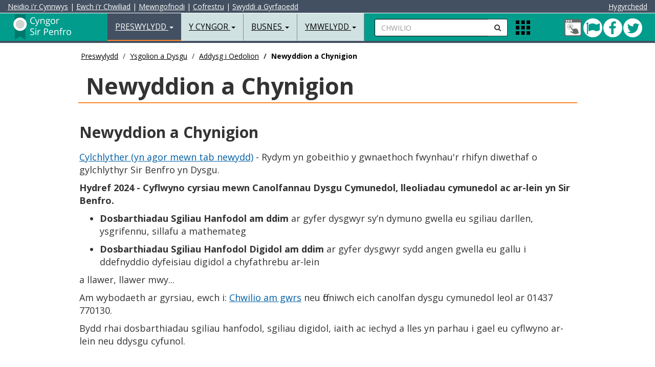

--- FILE ---
content_type: text/css
request_url: https://cdn.pembrokeshire.gov.uk/css/weather.min.css
body_size: 1039
content:
.compass{display:block;margin:0 auto 15px auto;width:80px;height:80px;border-radius:100%;box-shadow:0 0 10px rgba(0,0,0,.85);position:relative;font-family:Arial,Helvetica,sans-serif;color:#555;text-shadow:1px 1px 1px white}.compass:before{font-weight:bold;position:absolute;text-align:center;width:100%;content:"";font-size:14px;top:-2px}.compass .direction{height:100%;width:100%;display:block;background:#f2f6f5;background:-moz-linear-gradient(top,#f2f6f5 0%,#cbd5d6 100%);background:-webkit-gradient(linear,left top,left bottom,color-stop(0%,#f2f6f5),color-stop(100%,#cbd5d6));background:-webkit-linear-gradient(top,#f2f6f5 0%,#cbd5d6 100%);background:-o-linear-gradient(top,#f2f6f5 0%,#cbd5d6 100%);border-radius:100%}.compass .direction p{text-align:center;margin:0;padding:0;position:absolute;top:50%;left:0;width:100%;height:100%;line-height:80px;display:block;margin-top:-45px;font-size:28px;font-weight:bold}.compass .direction p span{display:block;line-height:normal;margin-top:-24px;font-size:11px;text-transform:uppercase;font-weight:normal}.compass .arrow{width:100%;height:100%;display:block;position:absolute;top:0}.compass .arrow:after{content:"";width:0;height:0;border-left:5px solid transparent;border-right:5px solid transparent;position:absolute;top:-6px;left:50%;margin-left:-5px;z-index:99}.compass .arrow.red:after{border-bottom:10px solid #f00!important}.compass .arrow.green:after{border-bottom:10px solid #008000!important}.compass .arrow.nne{transform:rotate(22.5deg)}.compass .arrow.ne{transform:rotate(45deg)}.compass .arrow.ene{transform:rotate(67.5deg)}.compass .arrow.e{transform:rotate(90deg)}.compass .arrow.ese{transform:rotate(112.5deg)}.compass .arrow.se{transform:rotate(135deg)}.compass .arrow.sse{transform:rotate(157.5deg)}.compass .arrow.s{transform:rotate(180deg)}.compass .arrow.ssw{transform:rotate(202.5deg)}.compass .arrow.sw{transform:rotate(-135deg)}.compass .arrow.wsw{transform:rotate(-114.5deg)}.compass .arrow.w{transform:rotate(-90deg)}.compass .arrow.wnw{transform:rotate(-69.5deg)}.compass .arrow.nw{transform:rotate(-45deg)}.compass .arrow.nnw{transform:rotate(-24.5deg)}

--- FILE ---
content_type: image/svg+xml
request_url: https://cdn.pembrokeshire.gov.uk/images/pop-over-library.svg
body_size: 95147
content:
<?xml version="1.0" encoding="utf-8"?>
<!-- Generator: Adobe Illustrator 15.0.2, SVG Export Plug-In . SVG Version: 6.00 Build 0)  -->
<!DOCTYPE svg PUBLIC "-//W3C//DTD SVG 1.1//EN" "http://www.w3.org/Graphics/SVG/1.1/DTD/svg11.dtd" [
	<!ENTITY ns_extend "http://ns.adobe.com/Extensibility/1.0/">
	<!ENTITY ns_ai "http://ns.adobe.com/AdobeIllustrator/10.0/">
	<!ENTITY ns_graphs "http://ns.adobe.com/Graphs/1.0/">
	<!ENTITY ns_vars "http://ns.adobe.com/Variables/1.0/">
	<!ENTITY ns_imrep "http://ns.adobe.com/ImageReplacement/1.0/">
	<!ENTITY ns_sfw "http://ns.adobe.com/SaveForWeb/1.0/">
	<!ENTITY ns_custom "http://ns.adobe.com/GenericCustomNamespace/1.0/">
	<!ENTITY ns_adobe_xpath "http://ns.adobe.com/XPath/1.0/">
]>
<svg version="1.1" id="Layer_1" xmlns:x="&ns_extend;" xmlns:i="&ns_ai;" xmlns:graph="&ns_graphs;"
	 xmlns="http://www.w3.org/2000/svg" xmlns:xlink="http://www.w3.org/1999/xlink" x="0px" y="0px" width="2048px" height="2048px"
	 viewBox="0 0 2048 2048" enable-background="new 0 0 2048 2048" xml:space="preserve">
<switch>
	<foreignObject requiredExtensions="&ns_ai;" x="0" y="0" width="1" height="1">
		<i:pgfRef  xlink:href="#adobe_illustrator_pgf">
		</i:pgfRef>
	</foreignObject>
	<g i:extraneous="self">
		<g>
			<g>
				<g>
					<path fill="#FF872F" d="M248.425,1639.365c0,88.365,71.634,160,160,160h1232.2c88.365,0,160-71.635,160-160v-1232.2
						c0-88.366-71.635-160-160-160h-1232.2c-88.366,0-160,71.634-160,160V1639.365z"/>
				</g>
				<g>
					<path fill="none" stroke="#FFFFFF" stroke-width="60" stroke-miterlimit="10" d="M338.525,1609.265
						c0,55.229,44.771,100,100,100h1172.002c55.229,0,100-44.771,100-100V437.266c0-55.229-44.771-100-100-100H438.525
						c-55.229,0-100,44.771-100,100V1609.265z"/>
				</g>
			</g>
			<g>
				<g>
					<g>
						<path fill-rule="evenodd" clip-rule="evenodd" fill="#FFFFFF" d="M993.815,498.243c20.269-1.396,28.944-1.208,49.113,0
							c163.084,8.279,236.969,126.317,201.67,314.924c-29.537-7.262-37.076,27.312-72.773,19.446
							c13.314-17.921,10.266-143.702-85.787-126.932c-13.721,2.287-41.41,20.922-41.41,39.544
							c-15,13.818-52.546,9.593-80.218-14.324c-16.016-13.843-27.34-22.351-52.447-14.386
							c-42.054,13.34-67.363,44.796-54.564,106.628c-29.291,16.133-36.115-17.991-76.396-5.457
							c1.084-79.469-43.67-232.274,65.482-221.219c24.583-20.378,10.1-36.387,38.199-60.025
							C912.903,512.702,948.393,504.637,993.815,498.243z"/>
						<path fill-rule="evenodd" clip-rule="evenodd" fill="#FFFFFF" d="M1362.037,1087.527c26.273-6.26,61.273,5.19,77.148,13.882
							c16.52,6.097,20.393,16.308,21.826,21.827c14.791,36.407,14.791,100.017,0,136.424c-2.139,8.401-8.125,16.499-21.826,21.822
							c-14.797,7.037-29.668,15.246-54.051,14.645c-21.102-0.521-43.859,0.232-58.219-5.422
							c-7.137-1.654-22.859-8.857-21.449-29.934c1.883-28.141,52.518-15.019,57.32-33.854c-8.445-9.74-52.58-1.25-58.027-13.995
							c-6.266-9.64-8.143-33.294-2.357-41.248c7.361-10.83,60.287,2.392,60.385-15.696c-8.445-9.741-53.938-4.93-57.791-18.246
							C1292.787,1095.545,1315.525,1098.607,1362.037,1087.527z"/>
						<path fill-rule="evenodd" clip-rule="evenodd" fill="#FFFFFF" d="M680.327,1087.527c-26.273-6.26-61.273,5.19-77.148,13.882
							c-16.52,6.097-20.393,16.308-21.826,21.827c-14.791,36.407-16.995,108.236-2.204,144.645c2.14,8.4,8.298,17.343,22,22.666
							c14.796,7.037,31.698,6.182,56.081,5.58c21.102-0.521,43.859,0.232,58.219-5.422c7.137-1.654,22.859-8.857,21.449-29.934
							c-1.883-28.141-52.518-15.019-57.32-33.854c8.445-9.74,52.58-1.25,58.027-13.995c6.266-9.64,8.143-33.294,2.357-41.248
							c-7.361-10.83-60.287,2.392-60.385-15.696c8.445-9.741,53.938-4.93,57.791-18.246
							C749.577,1095.545,726.838,1098.607,680.327,1087.527z"/>
						<path fill-rule="evenodd" clip-rule="evenodd" fill="#212121" d="M1381.246,1051.667
							c115.453,5.208,120.381,67.176,125.662,81.26c3.322,13.319,5.283,76.053-0.152,109.728
							c-2.664,14.209-15.188,36.526-19.916,43.785c-5.482,7.882-14.787,15.141-23.74,21.693c-19,15.561-43.855,25.268-81.854,21.827
							c0-12.729,0-25.464,0-38.198c24.268,2.443,39.773-3.877,54.57-10.914c9.617-4.927,16.895-12.204,21.826-21.822
							c14.791-36.407,14.791-100.017,0-136.424c-4.932-9.618-12.209-16.896-21.826-21.827c-14.113-5.874-20.438-11.44-54.57-10.914
							C1381.246,1077.131,1381.246,1064.396,1381.246,1051.667z"/>
						<path fill-rule="evenodd" clip-rule="evenodd" fill="#212121" d="M540.901,1138.973c4.59-40.47,27.709-74.921,107.072-90.526
							c-1.4,12.723-2.635,33.718-3.391,41.414c-12.574,0.641-19.01,3.002-33.146,9.986c-9.623,4.932-16.492,13.137-21.424,22.755
							c-13.711,35.328-14.908,100.124-5.457,141.881c4.932,9.618,12.205,16.896,21.828,21.822c9.18,5.396,34.055,6.222,44.369,4.994
							v40.271c-22.799,2.788-54.061-4.651-66.197-12.523c-9.562-6.512-18.533-11.786-27.484-24.335
							c-7.883-9.46-13.326-22.198-16.17-35.686C537.713,1218.786,538.809,1156.837,540.901,1138.973z"/>
					</g>
				</g>
				<path fill-rule="evenodd" clip-rule="evenodd" fill="#FFFFFF" d="M699.792,841.97c0,0,94.175,2.297,163.865,24.021
					c92.453,28.819,116.203,62.86,121.875,67.398c4.594,3.675,13.323,12.863,27.104,7.351c13.782-5.513,62.477-27.564,104.282-45.48
					s126.312-36.488,148.842-38.588c54.209-5.054,64.197,21.075,64.197,21.075l-11.756,19.592l-319.609,83.189l-170.203-49.882
					l-64.654-15.674l-53.594-20.281L699.792,841.97z"/>
				<path fill-rule="evenodd" clip-rule="evenodd" fill="#212121" d="M1389.648,1225.157c-1.734-19.108-46.08-4.765-76.695-11.946
					c-12.877-3.021-12.75-34.633-1.686-40.487c12.99-6.874,76.004-2.809,73.266-17.811c-4.242-23.243-46.385-7.357-67.775-13.64
					c-9.127-2.681-14.557-29.742,1.15-38.775c13.551-7.791,31.092-8.56,65.092-12.638c0-12.729,0-25.464,0-38.193
					c-9-84.146-7.16-98.69-6.334-163.708c-24.631-2.649-48.795-6.203-38.637-43.65c-81.932,3.553-205.592,30.983-308.066,88.933
					c100.389-43.062,166.481-61.973,209.517-67.104c24.215-2.887,62.231-8.294,76.339,10.908
					c-8.77,20.336-34.599,16.739-54.591,21.828c-19.943,5.079-43.627,10.507-65.498,16.371
					c-41.736,11.198-83.763,32.491-125.511,38.198c-111.9,15.306-177.108-12.396-248.289-31.804
					c-26.46-7.211-62.72-17.287-90.828-24.953c-21.959-5.989-21.099-33.555-21.042-41.463
					c119.101-6.326,240.893,42.161,275.563,79.533c-5.328-9.412-20.379-24.203-29.354-30.426
					C888.936,857.681,789,836.177,695,833.395c0,16.371,0,32.742,0,49.107c-17-3.16-26.043,3.72-38.852,5.457
					c-1.697,37.523-4.381,92.049-6.153,136.339c-0.259,11.208-5.509,58.205-5.25,65.562c26.108-1.226,59.592-1.159,74.915,10.561
					c11.56,8.841,12.673,32.413,4.664,37.985c-10.786,7.504-67.191-2.358-68.481,18.289c-0.938,15.007,47.122,14.979,59.552,16.414
					c24.385,2.813,18.671,34.316,5.154,41.268c-12.248,6.299-74.002-6.752-69.875,17.82c3.168,18.863,60.94,2.52,73.156,19.227
					c6.648,10.959,4.585,31.084-6.097,36.11c-7.972,3.751-66.979,3.765-66.979,3.765l-0.034,24.027l1.281,20.091
					c0,27.285,0,54.569,0,81.854C759,1432.842,858.549,1464,944.704,1505c43.654,0,87.31,0,130.964,0
					c98.229-48,198.166-77.73,305.812-89.201c0.086-26.91-1.48-52.241,1.52-85.839c0-12.729,0-25.464,0-38.198
					c-25-0.564-30.48-1.139-58.654-7.68c-18.971-4.404-15.119-32.521-7.666-36.248
					C1327.857,1242.244,1391.336,1243.768,1389.648,1225.157z"/>
				<path fill="#FFFFFF" d="M982.453,1035.327c0,0,29.401,1.96,50.961-1.96c21.559-3.92,9.799,7.84,9.799,7.84
					s-50.96,21.561-60.76,17.641S982.453,1035.327,982.453,1035.327z"/>
				<path fill="#FFFFFF" d="M1038.059,1428.564c0,0-18.703,3.852-50.961,1.96c-21.876-1.283-9.8-7.841-9.8-7.841
					s46.679-10.287,60.761-17.64C1047.414,1400.158,1038.059,1428.564,1038.059,1428.564z"/>
			</g>
		</g>
	</g>
</switch>
<i:pgf  id="adobe_illustrator_pgf">
	<![CDATA[
	eJzsvWlzHLeSKPoL8B/6fXCEfWO6XVhqsydeRK+ec6+8hOUzxy8mJhQU2bI5Jtm6FGkfn1//MhNI
LFXVG7slF6UiRLEbVYUCkInckfjs//nh5Xh6tXm9HutJNhKffTa/X188bO6/GlHt6G83N4/vHu6x
6vMfvxjJfJLBTdO/Va/cjf+5vn93vbn7ii5NFFxc4dOf/2P9evTT+uJ2dP3txeUXo8+/gCs/XT/c
rOHa283b8eb39f345vr1/cX9n5N3v//yBb8bGltcPMBtynwpsy9VJouR+irTo7e3eMvF3e8X795d
/wtukIWuNNTNNo93V9d3v8w2/8SnqtFYVlk2gv/kaKxMCbf8x/WP63fN+yZG5RpuLut6ootc4RPZ
pFA5PTWRRQ5PLjaXj7fru4cf7jeX63fv5pubzf27r0bfXvwClRej/299c7P5YzS7ubj8TcC85K9W
1zdrmILbi4eRlDhb079J9Wr2eH1z9d3j7es1TI6ua6zWr6i1v7+Dtr4a0WesLl/97RZqXq4fHqCz
8C6c8R+/mcU9gEoqn//Xj+tfrglAMG///YVr9n7z9vbi/jd8FsaSwZTQf5m9/NP69u0NTDHNg8yU
mcCI3d/0q7sfRkT3lhLn1iiYW62h5UJV9o4wSevfr9d/fDX6bnO3ttMxvX94aaFlDAIF/7dXfny8
Wd///e76AbpZYFVt5+PbzdX6Bu73z69uLmgaqMjwv73hp4v7X9YPAN7NzeMDYWLFb4D5fnHx5xrh
Je0Lvn+7vvtp85/Ux3Fd6JGsR9nElAD6Uo7qooYP9AKjR3XpXynD/7ZlbAdb4eYRx34AoH1/f/3L
9d1XhTIwUVoZC89v7q+vAjhLNarsfzSKSRX91vxruwsjf3hY37nuAxrNv43QIpt8+xLeu7y7mm9u
cfrf4WIAfLgDVLnZ/GKv+c90BR5/fGvHQN9fAaR+uL++wzbFd3SlevXDzSNc+uZ+8/j2b3dvNuJz
Swt+ur+4hNtG37/+n/XlA6xpVxE+vXy8flhPLq7ffrGzIRjW/XpkL8LD9JX/7n96sX4Dyys8bmuX
d7+vbzZvo2Z9zcXd1egfF/dv9zf9w83F3cX9iOp9yy+uf4crFzBHoe1Qd0CjgCFvYcLoEbql8YId
N0SXDnjRxcOvQInWd1fvfNv2a9pxW7e/vZeXiH33o9n947tfRz9tNje+2fSSb91VUy3e3493/EAP
3H1/Zyeo/SZ3Q/NNQHp69xa4e/sb4GKfW59f3Nxc/3J/8fbX68uuF3Rc92+y145BrD9vX29urt/d
BnyKan64uH+4vrxZv/zz3cP6dldrOBtvru+uABGJuoXebm7fokAxevnrxds1tfnw64rufOkbzF8B
BY5p7Hi8g/gCM5rdRde/ub+4uga6DiLT6uIKCPBmtLz6ZW2ljS9EVyVwFD2aXYn/EiDJ1GWhSvxQ
5sp+0FVe5vCh1HWe1/BB6lLlWCOVzAuqUbmphRl99mp2f55GQl9G3MyImxlxMyNuZsTNjFwzIwWD
KkY5MF8QIKBFYHqvztji7N3J/ZO2tfxs3QsNnqF3bqznnjvq22zh0ZyxtRuBv1tv7kY/ouQy+s/r
X+5AilkDBnfVoqRVMg6XWam1oinIamPwg8lLg3hY6UIaRLasNLnEv6bMCB8z6GemGP3+XczMLJ8V
s2pWz6azxWw5z+Zyrudmns/LeTWfzmfzxXy1yBZqoRdmkS9KKNViuoCbF4vFcrFaZku11EuzzJfF
shTLclktp1CgLShwx9L+rJarVQZFUlGuaCj4v6FPxpXc/Q9/ha800U3aFUW/ccHG8SUZvg5eyj8L
KtAlQf2aUQ+nVGroMZaSSgElp2JgWFgUFAklW2aLFZXlAn9gZnAaBMxGDXNS0dwUUHKYKQPzpWHW
1ELC7EGZr/C9+Mwcf2Ywt9N5DXNcQilgvnOYdQNzr8VcARDkPJutoEA34SVw/2wGIJoCoKpZCaUA
wOUAPj1TUKT4fxGaGRRJhf8qexluszfaBwz91dSAoaYMfcvpW+H+5oI/+P+Nv8k+Ytz/2r0EXjxd
uf/hF6Z3Af8vYKz4aSamU/g4ndb0W01L+s2nhn41/cpphr/1sl7B76Ke1XP4resp/Jagh5R1Xpta
1Rp+M1HLOgPgLeB3Xk2rGfxWVQmlqEyVV7pSVVbJcgWwmcFMT0t4vizLAhZKXupSlqrMihVCrZgX
02IqirooixyKKVSRFRKwEAAK4Jnm0B5cwB+dqzzLM7NEQMMcTA28zcBiM/ijjDQS0HMJwJwLmOda
T0EfL3WuC2200lpLnQFarQA/5moKcKlVBb+lAvVI5aAcITRhTnKYD1sUzImEGcE5WcKMzN2s1HWF
I4J5KWhecGZsyWBiVoiWMDE4NVOB/1X2p3AF+41zpCpJs7SimSKcdHOFs4XzhaTFwIwpmDMJM7Yq
lgLWypwKTBx2AGauLAqaOxhpIaFkRQZryc4g4o6dxdLNo6GZlLmERQ3rTcAKmCXT2ZzQJawqxNyp
m1GcU6O1m9EVzOnCzekU51PQlOKkaoU/GVGfBawuXBw1jlnS66UGWg4/QKFoneNCyqY4hRnQ2YyA
DUWLTEE58oegSVRBW3pAtGBBVMBSgJxWvqIlj4t9Sos8xwVFy2dGq6WA9aEAA3BN1IIWgoYxIJBn
VQ04j/gugYhZ2JUWwwm7ZwCcCkBDSA0AQWDUAAaHyjD5cwETX8O0FzDhGqY8gwlfAAbbiS5ompWb
5Dmg7NQhLKArzKykuV26uQVUlaUA+MeTm/nJnfvpxQnGKSY8cZMMb3ZF+SKxCPvHl5N/xJMeQmjC
kEJRW8q2n6xdBI1ntaUst5RFZ5ljEfZPUmZbynRLqeMioi/VllJuKUVXEQTwrmK2FL2lOCQREb5E
WNNRmtCEucGJW4LggNclQU8D4iL6FkAjkDrWEknwDPAbljBgOkoxGdyIPxrWABJuEB2hVAKWxpTo
OqxpoEdLEnUywhak/rC+iBcUsLAq4A7IH2bILGDBIY1bwWjh7dAm3mpMLmBVFkAQkSzWQB6RSM6B
8wDNBDkJJ03CMoY2gWLiTwFLG+lsjSwElvqcKPAyX9HMy0IJoAMa2kRGVxDZroBCIBmfEUFfAGkH
Gg/AQw6pgI4Y4pgFcYOK+MKUOOoc+AWITaJcIaOFooAIGWK+yGBKYDbAoog1z4APLUjWWhEeSeLi
GnhWTvyrxBuJ04OUI4DBgVyFYgBho8QJJREBx1SQ6FCRIDEF8jgHIrmYLi00LRylh6GFYO2ht/SQ
0x5qFYFsxuAiYFlQ5cLDyUJp4SGkLHQcaCxgLFhWHiTGg6NmUAgHCemBUHgAzHjy3dRrP+2Vn3Kc
cDvbdq5z4Sd66id55SfYTm/pp3buZ1X6GbXzWfNcChDXViRDKhLvUEconZYwA/4EmsJsRbqCctpC
QfpCTRrDHHjbkrQGyXqDAAELFYeaVIe5Vx1krDwAZtROc0CtYQXQDIqKFWoDzVq54oR4gr8tJFmj
qDy1PzUxTxQ0sRS2CJI4DUmcLGEpK2WR9MmS1pKQcEHS1gxbIomr8hKXlblAFhUw1xKlURK7liST
ouA1I5kUn6lIMsVFkSdyFxLOFYDUyl0z4t1wo/Bil3ZiV0ai6pJEVRTTrcxVRTKXQokLJNYgcU2h
i1beKkQkcGVW4AJcnZO8VZO8VQIm5479SxIAViRxzWldEY3jH6Sv0tJAuXSFtBardkiaC5jKktYe
iYLSuGKpqxT0gUky8rOV52EI4jkxoZnjOVOYpsB7cC7wb+HEM5IfRMI/dPS/5R0GOh04hk6YhPKs
IfzvBY7Mc43w9z0JHLLjf+oAgAAeR/KWUXdxODmNv6LZmRETewLpE7to31NIn9hF+55C+sQu2vcU
0id20b7dpM9qZkhwHAFyBCnWthXp1lY5tgpzTs0U1FRJzdlCRGU2FaTZ88+cysKVJRW0BKy8JGdX
GgkXc+2KoZJTKYRVy6weNyc6NHdKo6WOc/eWuf0hWwbZJ7CssLiVKG0RZMpQZNTQZN4wZA7CQsoz
GT+scagiOm+LJcl2KO4tZDtZCGuQcQaVlZNoLSFRrljzC9EpZ5JBNlEQCNCeFJdtorMvcncRDTtS
s+g9xTSLaFTkO0uxpwCDEKtyR6l2lrqriOjLdE+ZpSXmzEwWOghDkzS05aImdQD6ILYQCEsiYiLB
ZCKWkaqGYAq0Qjhy0RZMU9G0KZxKMqNoYvB5LKIKoiYkpTohdeFkhZUTq6QTV5WXLqyskbP44YQR
K8LWwkkqM6JAcyfN2sLyTUpuPNGxEm/Kopr/v0c2lbCoRMOK6xQzUhVxXubEzJvbPJv1QWscsIqk
Y/7CyQFWImBV1aqyVtFlSYK0Z98xq5ZblZ3FERJOBNmCSrJcYLEE3VJaJktkPUJLBxT+MWSss5zZ
2Withbbw1lnpLaFzkkmt4bNwJk/lxM2lEzKnzqQHwqWwkiWZOFdOoLTCpBUkcydEykiAZPExyI4k
OVq5UZDgON0hNKYiY1NeTKXFAvXSWFgkUZGMc7WzGeXOahSMc2w5qrztSMfWI+HNRwiOomU9srYj
NswVJOxpEt6sJh+Z73PHOYIRnw350llPVt6cv3Qm/YVnUpZlTQUtQuZmlTfzs6m/cDyQOaL2Zn/F
rNOb/7EsheOxC+8JmHtePHU+AVss1y6df8CW3PsJDDN+4eQAi6ts6Vl538HSSxJz50WwP1PnTagJ
X20h4UQ4SYXlFuO9BdrLNzKoY7EiRiBo8oq9vKWTOcVsajdv28UVsbSYqWhU7ObMLcbeKID3Yqdk
sFuu2CKMhC975JqmHNTQmZWXYnMnfFpJdurkzAVLl06qVF6WzJ1Sz2o9iIzCy4pLp99nTsdXXizM
vTBYeXV/5sW+ZSTtwToUiZjnBTznibNeudoxwJn3KbJfceGdeyvr7sOJyxL3IstuKpHT2vIaAzqP
wYr/C++jjMHF8x5ci+xTnDo/YuH8h4rIDBIXIieLStDcsC8AycKCVn7wAqDjDxetZSTERlj9RnKJ
xirrLUJCiiobEFZS2ZDQGiK6qLIhEbY2RVTZrDXRkGRmzYhTtPcjyJbEZFEks5ZDtBtOnTC2Ig+O
cobC0pkI50T5UAJD3qKJz5CaZq2CyIQWIHihZQNlLmRTBfnkKuehm1uPHUlZmXPloYxl3XvW1Qei
lYD/FtYPaH2C8Kudn9D6DEvnQ6ydT3FOQhQKTXPneFxaRyQKS9OVIJlJe90u+C9xdRhP7vhb4VeO
cQqc/e6fsP5z1vVso6z/yQat9DTTimzH/iin81uxqIz0fpR1ltbqKSPVP3eq/8yp/tZezdbqwtmq
raF6ThyLdX/8MYLwyGLSlKg/26ZjXPLY5EzSVsaXkYzvjdGChHwv5jtLtCRPofFm6NrjGJalM0NL
bxAIRug64JsV9q0eJBNZn/2c9mfqipX1F07SZ4epEZEl2toMCA2psHQvneHAFhjS0w==
	]]>
	<![CDATA[
	oLnn59AGu5wbwf3B/hFAGuHwpnAWo8rZ1GbebtS0HFnbUZfliOxGwuEOWo0s3liLUeFQBpVCVAit
OliQIkgI4mlNCWImYsPSUhgBCIBq3oxIiyUrpYPvEmCKdKQE0XdGcJNAM3KiFUgiVgASA1iDhACX
P0YgaAxeQHY3JTaHDE5FkS31Fjt1C5rbfEhNX1Nz0qMiIg2nXbZ5wTqdZtahJjp8bNt8cvWWkrj6
RPRlm5ew7U+0pdMJKbb6LLeZZ7ZNtPsRLS/qNq9r5JllY93C615T7wsoyI9knOFfkr9z5cz9bOxP
Tf2GnFVKtIz8sYm/aeCXXjtLDfxWRyMtTfjIClbV2MhvtTXW16zGxjqbcsEVqbGfdDfRiLBwKlzD
6M+KnFXl2PBvtTnW56xGRzEsU/JTWrXOKnas2lnljtU7q+CxisdKHgdgWEVvJShSgGMFrLrHCh+r
fMp6yp3aB6IS2/2WJG/NXORWLGtJL23NSdqqSVsrtoReUPiVcNFXNv7CBl3ZgKsnqvKiW5d/uiov
unX5p6vyoluXf7oqL7p1+d2qfFBUzhfKiCBClZRizZznr6SwGUOrPKOwMl7jczLi4bplVx6iuKSI
mlU1FwCi2oVK2dWs7WoGEC0pTIqBNPVhUrkLk7JLmT12K5JjFsKv6ZkPmKr8yua1bUgcsutb+RCq
FQGVV/qcGOdUEHxrF1FFPj635purvrnuEey1c/hFK18g9D38YwzYjQOVi1zTLsRq6UBfCYK8hbtd
ydZ8kxpvMme88V4Xlq8rYt8pA8+9blp450ZN7HxG6xoZOtIWjU5nBFIdRapm3uWsiWQYp3BWUdDq
wgarOqeC1SadAigaUao52+bd/6UztrPJvW0/RyOQ/Z98LAKUYfrQKk293pb0no4nReNyKNtsMl02
l8isIiILStMkEuwbaLNohSxSwCJy1cidblfewoUvWoe6daozr+VwRoxuK6xEbj3slv1qH/upyEAv
KdLRcWT3uyQSG34XLkAUfgVJ/jOivvbXaqT2tyaKPCVNofIee/tbeNZuf210qRGkaCiiDRRq6tz5
zPEXpJrY0NMZibMV0YqKtJjcB6K6UNQyEzTXCwqtXBCtQIWooui9guiD8oGpNjR1RrF8UyIBuPSV
D05d4nIXtNYLiuszLpByRcvbBlFWxNBh+XOYInNLa8FMA5dn3kRZksEiZZxo5Jh5wwVqy1p4njn3
UYw58UokxguKZZwSwA0RXxvMy2G8Oc2tpNmc09yVgkisorjGJVFTG9mYE/vLaE7mRBiRICIhZOv1
3Ac42hBH5HRA5wSRuTqJcpSevLEgg7Pa5G6I4ZWLbjCBuwkXs8e2ao5z5Ei43AckdMWpnaAN+tDE
MwQ9Bce/OE/QU3D8i/MEPQXHvzhP0FNw/IvzBD2FmCdxaNAThyN2qVY7NalurSnoTlt1JEKXtORJ
KZJCYo2wf1xgZFzqpEyTMmuUeSjCRVWGsmyUxEDe0LnTwdGPUOFHJ8UkJW+UIillKIKWS1rqpDiH
L4cgLj1UWFnlqeZJLX1gae3nZ+7DS5d+oPCo8APhTnP3uB823JQDThfk7LJBpxx2qqxdjxY3xTQW
zr7HEajWymejUJ2tj5Y8x6JyNKq1+xXew49EoBYkVVoj4NzalZEi+OhUSfNrI1TZLFgQy7Jxqhyp
OiPxdmGDJJckYrGhUFFIgCYeaONWOXK18mbDmY9fXXjjoQ0UkMIFsrIVEQkMh7NyQCuSmiS44UCb
2yGGIfJ7C2/H1TtNQFsMP5G1pxWWHUdtx3ac3RadFnGJLDcdVhhy8Em7v8qp4uz8mPmtVLyJyjjP
q3S+Vt42larmIKZv1c47lXNWzZuKuVXLpxhOEaQM6XcR8f6hLjmjcOp3RjLbzEoaJJuhzk0y2dIp
3BVtDzJO1QaNjObEbevhTT1L2tKDilFBsgMuP4obIPq1pEXOlg8bH4n7UDTJEEgsUIagmMgVSRFW
kpg7YE4JwCxTVJFUYTHHforDHjUagHUUeaEcnsroEwdsBDzfLWvsEUQwIGLZ/lnsKfNdRXhU212m
e0rNRYSPjVLtLWVXEdGXolmsG++MkZZIWcU5Iy2REIpzRlqivCV2CVw0J/FGAtKiw04C++bcOxDt
+6dpwJbrh99PINJ4LR+uNXfdigO1lAvPyl1wVnNfAcViCRuA5bx4wUSRu5jOquVWX2x1q5PhQji7
xdTJjuxWp8DLmAG1Nw3t3Am0e5sP/C/8jp8mz4hLcytPmx15VhW28cQbdYzXbvQOhtjJQONdXt0a
jnMfSueYRqy2OL10TmltHdKAMVPyRS+dJ9o4FJ6SF8n6nwld2O3s/M0OLXLnUppaZG0FBbNi0FIL
xB69IG/thnChEYl5imMhAMOF0xHiTdXePnWqBzIl+T5iL+UOMe/QHsQhUs841sOfCsea2NFYC8e7
Zo6XWb62QimD5GQbl4cMMCejYeW8jygXLygIL8jDyE5za3WuSEOfkbZuAyEoDIIZUIsGd5PtqOwk
+sKFpOwr+xiQZ1ViKw/byQijGJhGEdGX1o+10T0pFnG7/0I8LRZxu/9CPC0Wcbv/QuwyXlurl43P
69qeX7nwO789v7E7f9HanV9xDB1v0NcuCiRzcXK8SanpkAwuSbffOxhOhbeZdm9B0g46Fj7p/qOp
8zPxvnhkp2S3jP2TiYeypQGl203sIl66ZasphBalWGtqWro4E+2ClapU4hEtkScWeljsYcGHRR+r
a9Yk/jS2P4rWDsjt+uU86Jcd6qVVMY14uo5JKiarlxSkgmplkKgwSGVJfnlJIQ0hSAXlGgTXioIb
JAGUhRgENoJ9zlsiBQVEZWRvMBT5UJIZ3QU/EbsnRhX0tbCHobkhIdpikDgx2sW5DERrP0DqaWg7
M7Y7LEiLFHv8HPGjwZ0ROzVSd0YlvBemjLwz7MKI3RchQDAotavExzy1dD9otJFW66KIbXhf7SL7
NDm2kZjMKbZv5qN5S09KckGCQrrlf0q0o0iIRsbapSGDTeXCsXChrFwolqH4moIWBy6MpY/oU7QW
EBenFGszszF9+Uq4sD5FeF5Q5E1FxHhG8TdzItCM1zbIj8P8ciLnFeF2RQR+hhhug/4sjgcpPnNB
gJJojSF854BAdqRYx0pwtFSWqVgvjPXIzCIvzTzy3iw4ktD9pm6fZXAJuUQhkc+Igw7Zp8TbPAyR
1NLHgLECUXtXld31MRfOkxXpE+5XUpjiGQPEOqxLIaQo99ahKjL9uL2ASUyX3elQEaGeNn0CgqyK
7BJgai2TqK6aNVMiz9rhnY/scvZ/pMBAeQWR3DkFkWakg+Y+wstK6pJoZe7k9Dmpm5LQJN8upVsZ
feHIX5DRZ5RiZuUCPG0WGzbdL5z7OEjoGAMGOlgdaWBxWLP0Qc0krdvAk7OGneDbzxp2Uq/EecNO
0NN21rAT5NRnDTtBo/yBYSdseZm60KS4NK36ZVJSh0DiLBAusimU1NPQ/EndFKkivLJRUezhaHo/
Ut/IPClNt0rkchF+OxOXpr+mTErq6kndQMRrROQlSn1IuzOfpB7OyG0lOrKbdGQzccFftD9l6uPn
OIKu8HE32ofRNWJvukNvREfsDcfWbYu74Si7zrAb4eJuKKdRI/ZmQZ6ROP6m8pvuC5/qyEbguRg8
A9LyygfiUSiez35U+7gcjsjjmDxN6EdxeT4yj/MizQV5iXgVVD5Iz+I2IzGja7BYLz3mzbzlmtBJ
eMxhLNE+fE96cC/fT8CX8fuTOHSf9y6VrtgNTrzlibdasdrG2jYJkcIxiczvp1LRHuuw11pFO67T
v/Yq/3Vbs6Ql8Ezmo+1ZrD5asj+PNmVVThQsZiHRGiZ5cxuuWIVk9bHw7g5FKqONsnGxbRxaxVng
chcXjfNCM0DrS1HHDcmnFTHFOQVTLfxecEl7fJCnFRxaVflUgHaDz5yY4NK6ueFXui3dyv1qL0CH
X0NsNEcJ231MfuNvQfpmGVy7hq0sLum1S7ujT/jtfLz3Zur38IX9e2miPh/ExPlAOGBwHqbT8VTp
earNrraDo1qyVTdMIXFKj4Xnq52clfxMS0d/gPaIHSaRKSVPizkr5/Ga+UxeuU9AZzN51YIcVbl1
UrnQltq5pBRZnBd+1yUa+Shor53VLJZwrOOOhBvvtKtbOc1Kmmv00dn5LUSU0awit5xyuftsPjPM
1rekhHNxNrOQywwTyS1cnA9OAJCLjPLwTSnOiUbuMphx/jLOXrZ0PjmbEy6OWVy4VCQU2iW8mTNO
PtXgcM2fEJjDoTkcnJNklHLmTd6jk/swHQ7UYTuKt6RI79bfnk9qleSTMq3d+exQWogkm1RrA49z
LbFzKcomFe3hSXbri1YuqfY2nso73p3yGEJg2C8dB1J0h1J0B1NE4RQish9nPkwkDqjoDqnYGlQh
uuMqPBjSwIrO0Io0uEL46IrO+IrE8uUDLIZ8V0ckfYmMmkTGKYEo0RpLwOMwgFUUBmDptXSUOo44
9FEAIgk6zCkI01LluUtnyRRZcdhhouewlpO5lKAzkWyRPyCo3lJjtjuFvJKoYobwzDR0wtmlfXTm
1IXL52Evw9Lbna1K6ZlfpE7WkWXZUCBsU5ksWUQXNp5iqyrJArhXJ50f5yTzScfPX9+g1WfO5GFn
B7vYGtL4xHhGsS2gcVs8Iw3rgDwvbYKwgyQIRxMOCQjdP38lJ3DZHhTaHaXgggY4bIADB+LQAZ/R
xQcQ+BACTuLis0UpkSSKCsEEpU8NxVmh5lFQAYcVZF5D8aEFwkUXpBsjONtTsnffyvSNQIP9/CPm
HpZ3hJ2feco0hDMTqohjWH7BuMGcgu2EsU8/WAoXDg8cFgSn/ipx6tdkGrZbehX5TgofKxDhGnt2
urGN2Y9lQG1Eo3j/GM8Cllmfjd3EXvl9wwu3c50tlaVHqyVtUnWxxmk4QTBWsqmSt6vS3paPmySe
alZtWlXFVrPqE9PyiGONqtuc7vvftcOCK1pcd7vrfb8VF5iv2GPIbWmbzm/uPeex7zzsEondXkmS
e29jyeI89yJJU8MJajg1TfCpx/loXFYFnww0eNdhroXbBRgygAY3u/FqvvT7f5tSonW9Wj/Pynlc
tSP3HCXG5J1Ju4pyShRuF1sVp/mbu2Xuo8SYpPuFnzmrkSXvTOJVZGaiaRSR9UlH9qlgsYotWZmP
Wgi5gZaer9C0C3JE2h9rOWM7Gg8mtrU565sTPRuJYEJOQM4HyJkAF1E6GDLWeFtRsBZpEe3Sa5iK
WnYh/i1alqLoV0R2KOmNRSuX+mnp7FdzztPirEQ52YhyGpX02I5MdI7ZcKaUuQVR2xB8FEHRTmvt
6E3uMoQgYvjcHxhQkVM6M5uFYUHR1spFP9XWP+dinXIKc6pdqgXO9ZL7VAsz0ci2ENjt9AD1bE5Z
d7JYHBMRf2QOudiacq8mH/DOkFHhkm4sfaQmy2O8wCjDhg9qINfpNsdpV7g9J7rIfQ==
	]]>
	<![CDATA[
	kErlcsEtkkCVXPhIlQVmdHNSTeGyWcyd19NOr81jsaR5xVm1ns4FJTjxGSwEJ7AgmQUTlyxJkrDZ
K6ygokhIqaLcFYUb9op8xTkJBi5zhRUISrJa29hC6Ta+olwXCeetvBV+wyE7SXyKgfjsho4MA3XM
CYISJnyCAeYHzBGaJzjE+QUW3sfXTCtsRJJegN19887sAjrJLrD0rj92/pF2LJzXwicX8Gpymlug
9MoyOwO3OmW63TItx4zLJ+U9MyJyzXQ7ZzrdM20HDftnxBYXTaeTZoubZoujpttVkzhr2PXGis+Q
0eCDZzQIZzyNuJkRNzPiZkaumRE3M+Jm3GlUZT4pMpmPSj0BSq3CQVfnb5rO4zqx2UllT9CqyglQ
W3227jbbdWeHAbcs8Pguk2Vl5c40hfpKAXLgWaP2oC98vs5dA9VE5kbFB4Y9vRHqBdxW4H0oFJjc
PV3yEWN1JusCB1VXBhhYOAAN2oBlWIaOnNjO02eknqgyMyfOiGvkPDgUGi2Mqs6IRI2Gz9PbslBZ
bRuu4WsNc3e+Hnc0jr3GqTdAWhFMiC6wJKiO+BOCDiTIDC8aC7QYVrWcgHgXAH6OtmgmM6D6Ckei
i5xGbdthzAW+oOggvkrm8DmgcK0mSpbRrJ3a0MkzpCYlHpZ9lhlybZ0F1+oMJDpGBz2RIOmeD9e6
Gj9PrxWCy7ZrJjqvyjN2ut029TmvQLKhVkCZKYicTlD3UPgQiBgST8OegBJXVfR2gJuqU8CZCchB
EVaer8nTVguwbZBfzrBaXEMnzRe3VUxQWDx9shrtnU0mUdAgCJXYcCWzc1LojsbP0GuehxowvD5X
b9NGjznj9Ifru99GP8LXi5svRPINGlXuSFNW99vHm7iA5kYwszeUeE2e95z4OGbhA5klZce1aj1n
O+DcuDa3AZtNOKB54Uwn0oXSo8JPufXCYQUrv3dEu+0i4aQCm7905R0L2vuw+PAs2pooXNxzut01
3uqabnS1wevGujicAaUmzcxtD2E/VeyhanqnrNky9Uvx+SUtl5RwXinrkYr9UrMomC4+oaR5Oonp
Op2k7DidpHlKSTinhE8qCaeVRGeWcFL15kaUrsyUcntJDU7BvBRSeZqsK41qHHbPyVR91AonX5Eu
aMWGrOQuEr8mddLG489duMqSlE12uYWwDX9eD4eo8M6qmQtOIW+cj+WwCK9dSmhrLOTE0FNSheek
FC8xRCrsuVI+/sRGn5Q+8mTq18QC9W0yKWakgGufPhoVc1gjJWnpnNEj3m3VlcijucGKt6EsXOzu
SrgUwJnfX6X9DquCAoGnbifKzOcDXrrtViuXiTrjU07RLiFoF4pdaGWUIDhOEcxZ8V3Wf7epbkkb
EkJxcdXCGTXT2HLTWfLthXx7EvdsrWgX1Jz2NtW0kamgrUt2q1Lmtyjt3pHgnWfCe8+a/rPUgxb7
0LwXLdqd4B1pIvKlmWSH49J7umat3Y1dextdwlXhrEux66uxszFKuhrSrnbsbbTJGkVyvFqcj21+
cBx5EkkuGsHkIZw85HK02RytJTVElVuLqvb7CKwVLhM+xJzDzG2gOQebc8A5B51Pfeh57QPQuVDX
hf1D7rq4dP2Y7cXuGtyGgW0cTDO/pDjoHbjxMdlFkmMui3beNrEw+HLDHhnnzhWNw7CbeMge1+2J
fxuYKHxe0N27bJXHxfY5fwk2ihQhPQE6FCNTnDQYAtFAy2iLQxMvY8zswk3CTtFA0CaKyijhQ4qn
Ma5G+CoSpG0j77QTkVslmFL/SzjzEciJkmRFFEK1nID8o0emRom2iBTtvbc63R5Yr9UcADy1MvQQ
6BNAsyXW6lTilVkWK/PHP3yMrPz3u7uL2/XV6BdXNZIgMndUQvvaSs7/LtoxnVFEJ+3fs8JNSOHA
Ak0jF5W9rfti7n9zF4TSEYvRiMSwQR0hQ9TUZ9fhFDnky7UkJz2wpSPdaHLuWLkzSrU7TnUZRR+Z
yBE6RUdeGpimksA06wiNw9J4o/fWqDTR8IKmgWnL6AhcKxOUPgmJP/nWQqMx9z7Nk5VCefNn6TNu
VBSo7/Ju+Fxgc3IzzzEFzMIHV3OAdRxkHXJ+2awcNuCag641uT0K/3+JZ2eF6OuKBNpZlM5u7tJ3
JAntyK8S5bKzA7Vx9UU0yCL6VESiN+95jfOjpX+LOE1+OJw6PT40PkQMa+vkaunq/FURVW8/7ZpB
EnrJR5dh6n67cM658RNlKHGAd+6og8PE6b45u/SN36zjN+r4Q7cWUcxFe4cOn64V79FRgo/U2hp2
1A486go78oFHwp+R1RV21B141Ag7ssSredpTxxFOUYqD7pxoIblLlBmmI29ZZxqykOMm8Gjjixbu
oKX4NDQVbTIN+y9D2oXQNXtoZ8yWJxLIVlaRXa4uybYN9CLLra2uQnucIQNrTlalmuyIgSsGhnpy
Q9aNJnVZkrVKlmiGxg9AcaV1g9lnyAFiLYc1tipDKygmyNiwfKb2rFsN+LC0HrHajg/WXlZSU9oN
K5hZieV0yx6nt3SaINItiYAokrEogsQtCX8OZ1jGwc/B1BSOyC18fHrtNkI6C5OIjsKNg58b4c+t
tPCpNQlaslym8hkSVknMFSevkd6MWJNpZelCnPlcLRtsZSOb3TlayzjzAeXaiNMe2HOz5s4SaMhk
MbVHFsUH23jl/zBlIN3q3LHZ2eunIlIC4g3P7S3P6abn1rZnG8p6tsxRNsG3OFveqBB/Ad102/l1
VGKFuXBR3JxVsGn/YcMrl4XwhqBFcrJubAraZvsJik0Ziqjjn1lUFlFhis97D7ioqLigIxEdNGv8
xgQuZVRIvbVcq1ujt/p80RmMbcMjSwqMDKL/gqIhK85qkYo2vOXI+M2fc7fZyKWCpz3Ldo9RQQn+
M9pYO8VEMIXPAb/wG7I0pX9f0FYsTMfKid9xI2hBu68y2gg6pXTvhnLe2yzvpaBNoBmZS2e0BdTQ
qRVL2vUa73mlgyr8onSZYmIQx5kV4uSJ8fGUcfa4RVToeBEus6jECFhHJf4pfSlCEQl+m6jEayBO
dRFngojEYU4DJbyRgssiKvOozFza5H8XT08z373VUDw9zXz3VkPx9DTz3XuKxHFp5huWDYy9qUoy
JcBoUZKwpgQrTcCHEsYvtxoinvC0s38UhYSJRwFCK6Cz7knDIToF+QD9g4Wc4Da++NVPa8C9HcQ9
gB4Jc7LQtXs4t90F4Ubipy5Z8SnPniby6LpT5oHq2HNpi6Sy1XKFQXMgEupiQnLZFqNV4y47Y+kd
k0p1ocOOm06bA6M75wCqwxx4z1nw3gb/bZ2IXNt2msV7zYB6CEc+2sQjJR0p4dCt/WZMM5SISIYl
GGHTmfapZJubwnbQingDZ3y6fBmdLO9Ihicawd4TZyeOkorF3P6YfYbpTkMnbotI4uYDSYODN5a8
C7fRo/K7D+tIEvceX+EdsotIKl+GfSxNJyo7UONcZVWSp4wj9GPnfooaMxHhxjHcZSt/Ea2tEil3
0R3cJeUvDQ4jos0SacqDGHea6Q6WHoFi9z/JpiLCoZk7r3TpJc42JpWNVHUzvwXRoZSIdq/KSG40
CW4VTkSsGhg2jfDMFTGdN8oiLYejQjiGlOlDTCESGiEiIhEjAuds2CVmdAoaogMRmkJGW8xoChrh
BNudqJDuMK08MfGiR4IOlp64dAexCXlWpbnP2Q+tOAN6lAC9bCHFQkSqRVAsGC3aiJFH6BFQJEIU
EWFLijEOZ/7SU3LP0GDXAR/dQSEJdRMdxK1jf3W0uzrkyw35FzloaRZ2VdtopcrFZKy88YGP7l7R
wcrW9NA8UXdOKWid2QHVEHRF8HG6c9qFZY/TjQ7T9TuSFpQvSlGmqPZuJL0w6BPqShKQpgg4OL7h
wHyL4vidwbvN7kOa7K6Ei8dtihHJMWh149RH6XZ8D6gwoMKACgMqxKiwM/iDVNoJzO2usI9wkw2m
zjMKcS/QYmLtE5ij3sa5F8Y1EIe2Y9BzFDf9tOdPU7vzbrUbqoO/ZVC7B7V7ULsHtXtQuwe1e1C7
B7V7ULsHAXvQtQZUGFBhQIWnqt3/LlpZ4ljrYC1k5iNl+cgCLiFqtvQHGOTCZ4wLefuU14+yJH9f
msGP9+40UviJjhx+WTguz+/jYXxgjGCcYKzweCFcuE0IkDZ+x85e7OjCD5EESS8pOClOEK1dkFLA
ihgnUoygjEXC40MbGwIuxJiwK1vRAqWkWXSOdMhqrziDvQ33a2gXLe0jUU4iATTArHIya5FCzjiB
lzMwNiEYw5B3BlZO5YpgKRobsuLNgQGivNrjMw+XEVSjdGmisfDTXGldyz8Ng28HwuPBBDuAvStF
VScFEN0kICECTdB74PtDDZgWTO3GhnCMuPEHG/ijDCwqNEE8jXSPELYWqylBeQkKjYe9cMD3CTgj
8C9d/GMTAcotG/IoBk80duUxEnTtD02Pvlz4LXgccUuxtsIhwm5UiLOXx3si2uwgFw2OcCgybM1Y
JhwFqN0RHowM2+hATAl85jKHCrPDUSESALqS9Fre33UmiKEjD5GhJOeBCHcgSAGYoejQlTmAu6Qs
/TYWtKZoYQ2dWwKs6s4wUA1jW9lU/JinoaDJtkeCzF0saO6IK06vJaz2VBDlzwXB+cSlFRLv0yyK
bcQ0mcKp5608h2EWw2khKj3n+r2r0e+rQTYvtBN2TFuWpYOPphCnxIt2hYuKU+JFu8JFxSnxop1H
U2yPF41y+MdHj+/J4i92Hj++N4s/HYNtTxyf27PGBR01ruj42JzOU63oQNgZHcu6XK0GVBhQYUCF
ARVaqBBnMz3SiZpNZFaf4IR1z3dEUHNUejYxut6ZPiC66ymO5OzJvT81ZruoOp3HUB3HbLsjrhbH
+W62rqtF8+yXeG3FSbO2r625PVM9Pvul6QKeuVOmwwrrOv+l7QPW9hjhPFpuyX77yPdr3JrjVVcn
h7ks7Vnj1skrWlsZU6+u8+VaqiiJLmbOoRFcG/xN+d+4cDKGNB0DfBLN9A3Rtvl48zlvWw+ZAdL8
AOw5mQqnBsx9Mqs4V4DLE4DUG345P0B8JBsfzOYyA2BugMrlBuC8AFPSR+yJd0heMtpymbl01ooc
Mtoluo6PZKssrgqPrnwaGx/DpvwhbCWnu5B+sq2U3fQnNadfRgK6dokygs9JCfcxQIVvMBGEYmAY
J/+zJpBHBb4J/7FILuWN243/yzC2CBB/suk7kvfr6CHT8YK8cZ01FfudpkF49Y/nKEtm1KJzxvlA
zmDsjW294kzbTL2tV5zD2BvbesU5jL2xci8OM/ZaLXzhc4DNohQBIS2Az6/ikjAkaRgaiRhAgxf+
/Ivu01LjbAz+zFR3THOcjsEnZBAdGRnaORmSw2Di42BaaRmmonUgzI4jYRqHwkTHwnjbFbnQg6Eq
NionR8NYP4k1ik+jUvsS9nyWUSla2WyijDbCJrVpZY7ozB2xJXvEIs4eIUL6iKjszg==
	]]>
	<![CDATA[
	H7Ezg4RoJpE4NIfEliwS7lTehc/8MY/yf4QsINNGoolCVZTQIMtg+Uj7QVcjl4qpoNwRNWdfaiY4
jxNNnNiQlQC1lAXmflDS5FK6dLnAAfOCsi8olz61yrfnkDqpkZPkQtUZU6gopNBLhV4vMT6cJRaW
fHqiQ8PlxJZouZVLPNodHhcHyMXhcVOb+y0kIE0D4+LguCREzgXJRdFfyqtn7RxN8y2BX60gQtEV
9WVnxlKGreFfeWf4Vy2iWJ7gWGm6XVqhX3ZwfCBPHN0UB7vFSWaDvBwkZo54c0MXLsYpHb1FitqH
UIbBR+FNrYHT4EUS5dQV55REOHFAHA3OB5xNoxRnfPSgTWq69Jk5Cspcisf1LClLaZqag84ZFI0j
ewwf2UOzZY/smboje0znkT1zUIYzOvALj/maCnd6n3TH9cTqNirbVtVuKdoWciefgpJKHWKn2HHA
GShNmUMccgZK28FMgzvv0EwldgztwCNe0uGJw454aQ7PQu4MJ9jEAxTnOMEmHp449ASbdHgt443O
rP2iwsRGlAFAl/aQCViGNm2T46GZTceOH9I8ACkTPFuTNgV9AawSEwOYWuU15YlHy0JN2ZIMQGlE
hhxF+ZMMp5WCGYZ3dooL52rwJIbdya9Tdu0VsWEHwLADIEKGYQfAsANgDyoMOwCGHQDH/ww7AIYd
AEOs7/OO9R1QYUCFARUGVNi28f7YeIWmZn/ss9ujNLamuDuTgt2tYae57Q6Jq7dR9QcF1R8Umz2N
oLQ7GvfA+N7DmiM/7iFBQBQCdFAwWJ+bi/1MGEpA1p0sK0r7ISfDT/DEtD8kBzTiIYl1HnmcztZk
Vx7I/Ukgz+Q1Ml1LxLSNULLTCBUsDmngn6EgkS2Bf+IAO4O1/G8L/WsEKYnOY0A0H+xHfo12+N+O
AEBx6EEgSRBgGgYYBwIq4T1uXQllg1GKwwE5IJBDk7xbzVmelLBGp906oGx9k62iEu2L/hedJ8ls
OS6mEc7SPLyETtMQnaeX+MgkZ6qY23Ppu44wsbSOQpNI7RON80viU0xMfH4J6YWFD1Sq3Yl8dg/N
3FlIgfSTB8SfYBLHKoVIpSI6m29KZr85qZQuZInmigOWjCAdM98GnxBhw/E2qgGTNFBM+1+D8AlK
cviUQihE/YT4oDhOiMOS8H+AT3wEi/0cjmCJjl1pRZ2Fc1UYtgRl0Th2Jf6UHspS+7r0eJZwEos9
W8Ufy1KEZNaNh9KSXo2PbKHhCztgxxQHIbm3QjIrMSsKj1kQlOY+WCcE6HBITu7z3nPkjYu1iaJr
FqIRXBXiZrpCq1QcWtU64YZiXETnETftQ27kzjNuZiGiSjQOuWkfc8PhVCGgqnnKTRJNJbYHU23Z
n+sDqeLduSGOym3xC/BZhSCmECAUndkagjX2Blk1zwvrjLHaEmLVeTiP2BlfNe8IrtpzNI849Gye
nUFVUViV2H42z9aQquAWCMdK+GMIhI3ua2h+mS7J3alAwFHWC1spexwPVFWGNDr2d1YNf2eqCJ7c
1F+mF+ZdMm+eyLzDEXTDEXTDEXTDEXTDEXR/0RF0/TpY7eRD46L+nNzSSbyv6OJ9RWIRHXjfwPsG
3jfwvoH3/UW8r1+8pm+8+Om8r+zifeUQcDsE3A4Bt0PA7RBwOwTcDgG3Q8DtEHD7/L2GQ5TlgAoD
KgyoMATcflDHamdisuocwYRFK5jQyc3iiaGESyc47w2g4992AF07dM59Ep3hcyFlVNPk3DA77w8a
48/toDHukWzId1HQWCzypeFjzZCxKHjs3IFSLp2wOI207Q8OCll7msFBzdCgFVsMRWdoULADNkOD
GrbXDx4Qc0A4TMO8mBe0JT9TpkYCQjbBwpoEOU1NVWZ5RSZBk2d1tYU2ndzSX0ap6i5KVR9Kqdr5
TtuK0d6w52mLVnVnPO3KeUp6vkjTntI6TfKeHqqwtslb1iJysk3cIuoSRQinMagx6cujmNPI2SQ6
nG2xo21KtOfDhGmemN5O7BOsthOsfSSrRbRCRKOIPBz7IxpbhGt3sri6y3MU07iUznVRvDbl66KB
s64kbG2y2CaP3enZHNEsOoonnSlZBNmxsi4SXVXoiSA6VnBykopD2eoCo9u2UMRTGvlQxPAfFw/r
e6B/9i88nDPJo1zBBUG6cpCfOhOINYIsEY60MUe6zTmaUMpihKM97JqInRPBNRHZFJ090ZT2cURw
onOW0uXOnokWzYoSPiGpo1y0uByI2Fly57ZBxBJPiHpni1YdSZjz1KTlhJuGH3eXOtNQaOwZGrtV
qR2KVHI+T+28FHPnmFi5bM+SPKyacj4b8rwWZL6qKBcVG7Hm5LW1CaCxSEHeXU2+XuNWLnEouw+C
DXfkrPIW6JnLwaXIT2VNd+ylWqJ65XxUFjy0/2buoWJl6sREaGMWFlGsgqK0rjZKwTJEay607DD4
xzw7FGTP9Wbv89piHbMTiTjNaOEiBWLKHkM6hnWAdqw6xzDHo0y8/kwatN33Vh2n5R+p48cIFnkA
6w4fzv7EecvIfQM4ITqTCYZ0gs5CH9nmtzsC6UckCZkXcUpBm/ozcQJ2pRVkN6BzBIrUGxgTi1hV
6v4rO/+mqpbLHxwyCDdVrKZ61dwzlW65IX+tiAJpahcqM3X7pmY+lbMtLr7AbTJdSf5xm5lIhTaC
pFNbgGbZRcpRScqle5b0PTzJ9drHKWnfolXNbWLo3G52te9gOZjfZ7NGd3030be8cZW+CfehcJu5
+ELpv9u/ldshW/pNX1vujxvE9u0SP2faYLRXiaMNVnsywInTzFUdGeA6LJc++IcDgELSXxsIFPap
zLy/tHalcqUMmYBFtHvFxgmFtMA2XijEDMUJgreeTif88XThgLr0cLrKr3ymBEwZTHJKnTunTqRH
1dm4qnb8TzMKqBkL1IwISrZ+iI7YoPY+kEaK3SRWqBExJFp7Q5o7RNqpd9PdIo09IyLdOhIzix06
8DZr3c4zPw7Z+ptGPHTFoEa+7rYOjCJh99kfHPnQintw4TIUMCPaETPP3e+7/Ucm/6enFyjR1v+3
Wybb5gIZ2URVYidIdxPnwkVSBPNAGnsamGI464A3jDJvTPij8JG5vL147rcYc5m5TAwhXHfBUTx+
CfrgQuHNIit3OEJ2bnvoc3b2pEaNZaTrp4aNOlHTgyZuOjZsSpHaOHwwZ2rmmCZRm6mNtpEbX3iK
G6hrIKTzRrjsNKKIZceGTgCQaO/q7Lb9dlt/E9vHFlMHzZc4LvX8VkuwD5wVBySf746d3ZJ9XkTx
sw4WqWkFsMqQ/cPkNSiINtizLtCbhZp5Tl6skHC1kRm9riZVWZhgZDlPcxTaWuk8pyS0Gk/6wDaV
AdGJLDhZQQ43akHKsqAstpiiNrRVlpMcVkHUtfO0Z9PRA/+pcHRZVRWUrTardJGzTanGBLq0tbLM
4AW+jVzBO0sVeRBPa4f6AjNtpB0FNEaJ9oF/ushdU1eZJvOWzAu0/0+ACldZZN7K5QSIRgTCM7X3
vkxmUPHqu83dD/fXdw/Xd7+Mx5ElLb4gvnuLV7S98sPFw8P6/u6r0eeL64vbzd3VaP74ev3uC9H4
PiomOfC6kZQTgIMaVflEZ7IalfUkBzyGTj9Sx93hAaOf/6Sv/xs+/g9U/jEyo29H//Xf2eiK6n/+
Ef40mrwNVa7V0QuoarwpqeNHX7Rbw6q7jsdvD3/8wM7c0Yi+txl2yrzW6F6SBShDdKQC6D1lbTPs
8DkKJazyHC+CwAYi4ejnC3jY5JMaA83zYoJcijqqa+hNLUdwzWAsPL5OFYjjaZ1WkwqWqn/2RUd7
WPcmqtdmAnSnTN6j1KTUMOT4PXEdv4effdHRHr+nyCcotPrn8T15PclymJ94lvn5uA7WMXBzlby7
2V7zPTwf8XuoT2VHP10dvyeey2Z7/J7mfOB7ZA1r2hT7EEnqiVR67+y+6YBu/Ja45+4tcZV7yz5c
iXGA0LgqEhwoqomsgeTGz8d1jAP87IuO9pqwoee1SWCzD1cZNvG7m+3xe3hZxmunrCalyfbDtlSw
asu0P832mu+J1w6/Zx+u8nviddJsr/meGD78nq3z4er4PTEsmu01sY2fj7EtHrvDtrjKYds+bHlj
WWelkU8CgoHyitwc6F9O23cy0LJ1kHjgrz3nBmOGkFgSaTy0m4eSxm0d3bv4HIgOJY3blt+hpITv
y5I3dN3RJCOHEvlDie82In8o0zqU+G5jWjG5c8PJ0hV3ENVtNNNoPR5EltKNg6htxyqJoV3jaU66
SqAdL8hDiW2zvWOJ+qHE9iCirrYT9UOJbRcRO4ixOwgeSmy3MfZDBRW+L0ve0HVHczUeyja65NJa
TqrC6M77trGNfWwwed7hM7+n677WanTjjDGaZyzGlkPZU7O9Y9lgVz95PF33tTA6EvTLwq3/hM8e
xP8azXDrfxdLq3CBhubUrSdpbJW9Mrt/fPcrt+MDwqh2BNVfgHY5hd+f/xCPItHHurUx0sXGJZ7/
Rv/dinFRV+WkgBmyNS/SGi1RkcFJ4KfaNfTUHXQAu/C9QDYP2jGdUFMoTbt766qqc5t5tC55Gy3c
RGHC0urOwPyz0Y+4m7cu7bbfosyV/aAxwhpVKF3nZKvAs3pyrPHn1klq9ucpnsYz+gM6l2U5ArDA
PqtJVtISgT6bCgcQV79oVJsJ6Gk5VceNbKn2jbxOm8lLkIRUTS+N7ufqRjO5Af0wq5t92VbtG3nd
sC/ALHYO5nZ7u1t6sWXonRP1Wvxd1KPPvxj9/I9T4A8vVSUssZKQsQA6UUuHo9UEHjNRNSEq0BCj
aoXVZqLrytieKzmpa+piWt1qm4AWt24UyKS5aQKNqxvzYgxGvZe+L1ohTUyr2213A62rgWYvQrtb
Mapz6FsnKgMwmCLHRnJYQWW9fSivTwMsTrnJZJ0CtoR3oqktTwFLq6rIq7LRX/yiVJW3qltt71wY
yWTeuna1NnljjnE5ZFKqdHq29mJLn8MrY0B19OT0OY7ajPA4mp4Yj7cNuqtjnW07iteG4O22Yb/0
LOIkGt8gFAmhjda4mchKFxbRQcjKVVG3VkurkZOB0NGDZsciRN+2jPf2N4zudfds71pdUXU0SdKg
lFOb7ZiaTtLJMOx4YbPXcfdCddq9jl7H/Cj+RIIVSGKJWHWwtDUyJhG45Gj69hCpS7LUBQSiIGpb
MN3x8pP/opF0MKEJD2ypZtErs11x7wFdDnDFQl3r3E0rtFGgEypUv2hUA7krlGPzUSNbqn0jdzwT
Z1jZfq5Cr4D01rVqjSG3cqijx1leRH2ylRV8jiovXf9NIU3j3jCoqNW4knpw2ZqXvAQFI23VTVba
A1d5KdLeRvfGQPCttubgUrw5Kz6XDQXiSHxGEliYI/A5PLClOuCze4WZ1CYzLVQOKyBB5VCd4Gxo
ZEv1+0Xl0KsEleNqj3QavUq6gZ56UmVatVDZTIyWqoX2PKhkgYTKCJXjefFIF1pN0A==
	]]>
	<![CDATA[
	k3uQoHLobXRvDATfamsOzo3K1ZNQuUMhBj5ST6QJ9DWpyatJbq0w/FS7JsLiM6ARTH2hAY7fOlEO
Xqii1946olRUkqsrkzuipCrjKmtP6RS8aURDMrrMPVFTea1tdS0NE8BC5zQg0AdkZiuhA1JXrhKV
hEvXr7zOtKtmXCxAbLLSFbRacFVd8/srZdzjJQjaStlqkImMu9e9H/oPBILbbEwAItJnr76c3j8s
ri8frjd3F/d/jr6Cqs/HIESVWVkXX4y+fPlwf333y+jz2Wx6efl4++Pm4QLv/WL0b3Dn1/DLs+ve
CL1DwW11lqYDnj96IOZuDitZVQGIJQ0Nq7Oq8ECUNLESZCHjKwuSyKCyKJSMoGj5hYKBQFMMRe0q
c50XHop25UOlgR54KFYlVxcy91A0tWuVe4BwBKSkHsBEBDBmteus0h6Iiseqzahz/OeGoXZ9ILP7
+4Si0paZZaaoIyjmXK2N8suucpVGZr6yKKStrKqyjKCoa6dGAqnwUGRSXRZS8TxmJVeWxkRQNI4A
l1UpPRRZQvE9QChqx6ZrrYoIjEXlegt4wIBUde3GlVeeGqRzcGZI+jfW2OX3CEljX+TIY4CkclxT
4R5hhmTuKok8MSRVOWLyqCNIjhxAasNwVKWTOWog7B6OxvGbAEJpa5AylgytsmJljl+NIGQhgChj
AKFyQwLWUHgQljygSnskSgd/bhDycIm0vi8QgqKYa8dqQNII2kJZOLZW5Fo7WUaVtWNVMEe+Eh+j
yhyRnwUcXotoAlAsjsFarC2F0bib0nUgq4yrrE0Q9slWQtUmc/A22Jar9D2AytpwD3IVqAGvRQwe
zJW711EDHFdZsOCWTsE54QhtO/IDncMev0c4OmyUk6rOZARIxdVlVXtAFo5bkbTEgLSSKvrQvICB
gJROk1YsavNq0EG8MHRKmqtEg0kAo+Jq7SXluqy5TX4/glGW7v1lqSMwasdEdZZxA9wDOakzxXjQ
mIEzw1Exgy+xy+8TjiWbcKSXU2H2itrxNqJ5DEflKk2V+UoMt7Qz6lUeqDWVUyOMNgGQOStS2ivf
wDG40pgyALKspavOS+MBaRc/tIpckhdpVY0c7FQdAVKydqMK4wHJHJfsxJ1TcG5A8hvrihzZ7weQ
6N5SjlqWUrKUI1H4drIqQNTyIpBQa2sAl9Yp5iorq0zBM7lmBgXVpdUj4A060+5eik6mSqOq0qmO
mSqdAGuM5BUNEmqWO1Q2uUMFhUmH3DIDaskNkErjel0XvoEa8M5J1m7xoTRcO2pbqoIbbUzBOQEJ
jeeZE1dz66R8b4Asaje3mIkwAqTiamB2HpAsw+pM+spKO3G1LL3OgIBkyVTlpQekYcm0yI32gDRu
nRdFlUeAVHxvWTPMqrp2lb4HCEhZOIFZ5SoCpObeGqc3ISQLhwl17gTm1hycGZKG+UmFXX5fkMTk
DdohLiiMylst8DhJV13URAbRcJHXjh0SORon9g1lSeclGzk0zyOo+4W7N5cZay515eqANLq6XEqm
reguYazJlROWME22dLoEdwArS8MdCJgA1VXBna0zboDS8thh1YYrG1NwTkBimqDMERznPD83ILfb
u46OFJGZvfTyP79ZXd9AM+JL/xE6+eXP3774bnO1ho+fv6HKqKv/vL25g2tj/A8tatjX7qu/X9w8
0mU5+vJvdw/pxYc/39I1mKH7iz+bL13/9Hj/+vFmfXe5/gCv/jpcv/z1+ubqfk0Q+DKBXNw/28KX
f7+7voSaXd37/CEeyI4HfI/V2Xoc3QS4cn/9+vEBN2r8G17wLUajul+/e7x5OGJcvRoR9z4d0+uL
d+vV/fr/PgIE/jxwaLCW814NrTGIdIR3j7ffXz5c/I53HzQ81auxxd1PB/bu4frh8tefrm8OHtnd
5iU906sBJsP4t123/luDBs43t283764fekkCN2/X9xcPm/sDQXN91yughN6nk359t2d19Jf+Udeb
ozlwMC83j/eX62/uL97+en3Zs1HtXTRHo+6v6+tffj2Uz8ks+6xXM8K9T0H9x/XVwx66198huc6n
IzqYW/drLC3+/M/nOY5/NsdhFQHo4MOh7Hjz+n/Wlw+zzePdFdw02+yZiQ88wGQ8Dbp5tYfjfj79
26vpzdtfL17JXo0JO76TWn65WL8ZfT1oe+9L23tzfwHC7M13m+t3g773fPS9fq3i86p7pldjG9S9
Qd378EAZ1L1kMIO693x0o0Hd67WaNKh7n5S61y9h6rmqe99cPL57d31xN7t5/BAvP5pjHKUYvbaD
6A9WdCtGRwoHhO69GpYVDVKN4Wqx/v3aecyfoTKUDuAoZeH7N2/erR+e/eLZ0DBmH9kS6h1JaK+d
q0PllH6tmKuWnHJ1qODYs4H8eeSCf/l2ffl4c3H/AtUB6P0HZ9o/bK7vHl44Vap3VOdQLBhTYvBe
ocKTVYhx3rehtFbnvw4diuodWP51fkvEUazxHSz47x/33D3wxXPLlI/3by4u1y8vL24O9fn0K1Ys
HUBTYP7z4FHdOD4zvtzcbO6/+uNXa5ju0UDtYBojdFxy+c+3m7v13eFWv34NrTWK7lHON3fvHi4O
H2UvBxkG8fF4Sz5SQv+pO4H6axp5ui+oj9h3gBfoYyUGN9cPP1xc7yPpz5EaXNxfP/x6u37omcfx
dKrQzxX08XqH40H9tkemCe62Xg0Eu90YyKHY1i8h7rcWmv2mn+dAdGsgewyGfUUtcyTv/HZ9/8uH
4Jsdb8WvfeTYB5PKnrovjpafPg5o9FJ2OldE018ZE2V6Fqxyhpiovg3ppJioserZaJ7u0ujbSFoe
jYOChWbr39c3L3+9uNr8MewQOY+8sLl/++vmZvPLn31kUUep+P2yHZ1Ft7+6vrnomXtgu17/7I19
nSTp+WGeJUXJMrq4un48NNxUTvqVyIA7f5zg/fGQtX5tjxjI2vOgAU8nZv3Ct4GYfTQxqa/7JbGf
GnPTq8Gcst77BZb2gj84EnX8zENRh9367xskJ+/Wf90zdnLGvfr9Gtl59+r3K5TwU9ur/zT+2jO2
dAKD7dfK2mupbLKlxfW7tzcXl+vb9d3Dtxdv+8ibjqPhezzpvaDhh4fJ9A29ToiQ+YjWfL9wrC1U
vzsiEL9fY3nXFYH/5/zXi7u79c3L9c368nBD1LRXI2sPouHse9ogf+zVINuDODIi9WZz/+0F3PTP
PjKiI5SkWx5Ef2BzunrULw38VBNPvwjfKeyoX3BpsyPqwKE6Dx8mno1GrY8y+dirUfMYj6J3Hzil
R/zyi7vr24t+hv6/ub65OdgWtV7/q19WKNv7FNIXeEzF4363WKT43/VrVPEIGmO7urp+uP790JHd
r0nd7Nfg/BAaC/R+c/ss47Jtxxtw4pu+oz4ftknj4FwxHxpi6WAaFlI8pOVQbrOHLX1ow6jtesNF
si9QOlhC+zUa6nhL4Hy4uD846Ovmj4s/+zUmP4B0XA+bZ2msxm6nAwH9+/LbzdWhFOLm+m590a84
/jCCvzQTxet+QfpUbalnOsYJ2lK/4NJhvDs+QVu/pI8hQdtlvwAyBMP0EiynBMNUvRrJEAzz8QXD
XPbL8zgcVHioLNAvu+gQDvMMGdMJLLZfVOOTD4e57JeX69RwmL6h1wnhMB/Rmu8Xjp0WDtMvwXoI
hxnCYYZwmPcCm9MVpH6ZRE808vSNiJ/AjvoFl3OHw8ghHOZ5SN79MjKcSh56tqhOIA/9gsvg/xnS
6u0kOocv0Z4h9pNg/+yh0Df38qcJhT7m6zg9FuW80SyffDZD2bMhnZbNsG8AOuGApn4NZDjkdadV
8W+v5pvNzax/gfhD0sb3wYKHZGDPKtX/Ufm0+mUCPDCb1vFC5CE0bUF4+6pfMzJQtIGiDRTtGIpW
9GowfaBo/ZqRgaL1gKKt7zf79vsMBK0nBK1fAslfStCWiLaDhDbQs4GePV961i9xpAf0rF8T8lzp
Wd8jSZ7g4+9XAMZRPv73s15iGL/q1+wMy6Y3y6bsFWL0bdn0a3ae57L5ODJp3a9vN/uSOA2ZtM4w
qu2ZtI6KC5Yj+bXKRjKH/7MR/H4Nn+Hv13Bh1KsBh1DgTyRt2FMybVnK9eM+8A9pts4yrhPTbMme
DecTyrN1ZHqqd28xQVWvBhanp0oh9nZ98bA4GAmv767Wb67vrnvmi4yG8enu/Xjdt7PNT9z98RGe
6tk7EJ1lI0i/9LkTNoLMN7dvN++u+6lWHbcPjEfy/eOeR3pBE470tewjIb1xtByaYaLPnpYTzl7p
HbUbCAIShH5t3DsLRbi4v3749Xb90LPVcy7K0Ech6IQkNH1lTm3J7rc9ayXYGno1EOx2YyCHIly/
iMNvLSz7bU/sTV8HolsD2eM97CtqmSN56LC7+oTd1b3l2v3cXTpskkvdrj9c/3N988PNxZ+veoY9
LbPDga6IcKJBNsr7RRijEQzu5DMSy8Gd/NG6k2kRo0NZZV/3b0EPLuTBhdwzn+vgQm6YfT5WF3LP
TzgaXMgsnAwu5Pe9mgYXcr9BNLiQ01T+b948vlu/wDxRMIxBjfNTM6hxH6sa9+f65mbzx9e/3K/X
d18DfVp/DTz++pfN179fb27WD1/fr6++3txf3P3Sr9EP+t1BgqglZONLTAvfr2EOSl6nkjecxzso
eYOStwVuT1PyFtcA77uHFy53ae+Eq4t/Xd8+Hp6DtOqXodX3Pp329Q105AgdoujXqKLun3vL5VE6
/ZXVSHo1N6eeDds7Hfjp+nwfwdOh0j/evwEx9+URZ1r1KyV5OoCGbGVBMN/cEZV/lvFFrTGkQzxG
jG/odb0aZnMcLbkSyMoxSNovICb9P0pAefl2fQmK/P1gdxrsTq1xfax2J2dlsnYnZ4Qi89Ngdxrs
Tu9xmIPdabA7DXansw5ssDt1inV9tzsdrOXe7D/15y/XcQcj2mBE2zYt75x+1bcdax+/Ie0Jlif5
fExPjFfLf74FJe1w21PPRtgaRfcoj7Ww9YsWtUdxBhsb6Ki9GmTbwHaEuPLxbJd/XvR+SJ/R1zDP
p2+S7ysGfsI5NG6uH364uN7Hvp4jRfho02f00rt6AlXoc6Kg5qAOzp3RLyfcCbkz+iWvnpA7o2cD
+WRzZ3x8vLNfa31gns9TBH06A+2lDDfkneqdEDDkneobag15pz5c3ql+cush59Tzyjm1h/T/5Q7f
IedUOhMfnFgOuRM+vHLzEeZOeEK+gX6RphPyDXz/5s27dS9jg45aPBsaBtKB+/VV/3Du4w+zuNoj
hPix9OvMS+x2YyB/Ps+B/DmoNx9Mvek5tTnaxfpxQKXvvq1B8ey34vny14urzR+9zHQ8qGaDajao
ZgdGoPdqSINq1nNhaVDN/FiqXg3kBNWsZwMZVLNBNRtUs0E1O3xif13v3+8YAgZ09lmv5pR7n+Ly
H9dXh2+OND0bkut8OqJD2dFY5v0azZ/NkRwqIfRuJC0ZYTBqdBo1+uWveq5GjZ8e7w==
	]]>
	<![CDATA[
	Xz/erO8uP7R0NuRHen/L65PKj/QRZwl6c7+5PTQycdKv/c+26w1IPSHp0euLd+vV/fr/PgKJ2iOc
9Cnn0eE5goYUQX9ViqCHzcFrq19ncWDH06EM2Y4+mmxHR0srtrMHTc6b+4vLh4ub7zbXPdv/6Vt8
qkX+sl/aQLcF/ghe1lu+3hhDOsC7x9vvAcF+Pzh8uGfpTOL+N5121w+Xv/50fXPw0O42L+mZXg0w
GcYT3UOXPYsmaDmHDs7A1jOisdeE0DSk93or7JCApa8BCU/fKdq3BXMmR8dgbN0yNDS2Plz0bRf3
YGp9H/T6CDXiIR5If/DiZCUCx9WrEZ1Tjcg+Zj2iX9Exn5oaMYisfQDKILI+C5r+PoTW42Jrsp4F
opwhtqZvQzoptqZnY3lyZE3PxjHE1exR9YJ+8mpPYp9B4fu0FL6P12/UO/HgnCpfv7Zzn1fj69fY
Bo1v0Pg+PFAGje9ZkPRB4xs0vmelKQ0a36en8fXLO/BcNb4hRcSH140+mh2bT4ph6h2Q2jlFn5Dw
ol/a3ZDwoudb0D/+hBcH04MNI1yPRtOiCENmxb94IMem71jdbDb7BMr+U7EDDqHsB+E6OIC5dwPq
4v5/HnxK7RtEM3vM5levby4uf/t6ZKs2by8urx/+/KpvNm03uI/HIPrxSwWfusm350A7KTy9f+Tw
6YLcO8pyMe/fkI7dpbKw502+cKcof3CbzOKajqZ+4QzmvSO5B2MEnUPdsx0YLXZ/8a/r28fDzfi6
X3ZH3/t0UOsb6Mgx+Tr7ta0x6v65/VBHyQt9PHl2MB30Gjwd+sTj/ZuLy/XLy4uD1Yp+0Zh0AA17
ggXBfHNHPOtQKtqr8bXGkA7xxskB4wOkNT/CP37tW0KH5jD+rYMsHoOj/YJh0v+jpL2X7oDUQdw7
i7jXK6wYpL1B2jtc2uvrUckfv8T3UYtIjFbLf77d3K0Pl5H6tUjbo+ge5bOWBNuD+EREwU/SG/C8
6P2n7gb4GCO/+4qBR5+Q8PEQBT41vVfwOAtFuLi/fvj1dt235DinU4ZemgFPoArPKezztz0CXE8F
Pex2YyCHYlu/xPLfWmj2256t0H0diG4NZE/kTF8HYgbe2Sd4DLzzeUqgT+efvUTDE1hnz+jb01ln
z2SAp7POng3kk2WdwyGNbW/doVSy92GVT8GFZw+VHvOu0z1zR0BzyET0voF6ciain/qZVPd8+Yg+
7gy0PfMvfmoJiU6wDH4EzJp2CXx7ATf985nT91seRH+gcTJl/wY68m5/LEYvCPvBa6en7KptF6AO
HEzFR5krXZ98Ta+GzAM8imJ8VIlKeqt1nSVhSf+G1RFxNqT4eO6L6Pt+GzBOXEq9HVd7LR2cHGPc
ryV0QnaMcb80w6PTY3w8PkccCa6Vn/qWRHOI4nuGRPsUt2M/taajVfOPStCOqUO/NqKfKB70luyd
RdSWPTtD+ARhmzgtbpj46f7i7t2bvyDF5+rx7vLHPq7kI6xsDxeve0ZXu4xs1Mv/PMZ8o0b9ssIn
Izgu4Rpg2TcDlvUSyyblKBv1a1wn4dlswLN+4pl8xuTs/QuiPwP3X13f9wvyJ8qhH4nS83HZQ6wZ
/pmg2qduEenzbp+nG0N6S++eFlc4xJg+GQt6SozexxlHRxFqgvD05qZXsxJI9Hln5rjTn/KeHctz
htOf+jakk05/GsuejebJ5z/1biTDCVC7hjb926t/bDZXv9xf9EwMPPT4p8+mf5PZq+XdlT8GCqty
rHn13ebuBxgIJWYZ2+rZ+pfru/iC+O4ttWHspZd/3r7e3IjPZxfvfls/fCGy0RR+f/5DPIr/9QjM
fwHfvhfZpMwzBbr5pCjrotL0IVNKwYc6k4VxUWI/X4gQPPbzn/Dlf8OH/4GqP0Zm9O3ov/47G11h
+z+KsSomOpN6pMpJVZvRLdXIUpmRziZZnenRWJmJKspipOWkqkoFFWqSFaXxFXNBNUWoeSHooSI8
RK3K2rcK31VdV/xeaKKEweTVKJ+YTGtsYtxVlXb3hXgD41gIaSa5kvlI6olUOodh+BromdJmJPOJ
rAs9ktLeIQuox+vu+6WAmsoUZbijbLRQpu+YC65RuZ2xF6EGRlcqegu1Cd2lO/it/B3e6vrl7zCN
Fkz6jnlrrDgHGl6TVSoav69xvYeHpCnCePOJttf9+AFARZ4ZX1M0Wiga75gLrgnj9zWu99wmj47f
GsbP/eIa3WhBN94xb40Vxz9udu42qnL9H2NniiwMedyegzF2J4/QZNycx3Hz9XMxbvbxRVTlhuEb
5nGO21PhO+jvaU7nuDnj8/bIaToID5PZ4BoeBmFmGU0GoWYyFxY1q+gW02jDJG+BzriaaCK4hkfA
jfoxuvdG08BdC7eUjTbK5C3z1nhxDv7X3xGaRaGzeqQmuTFG4zxUQCnh01hOirpUJXaxnhR5LSug
axNjamgGhIlJVgLBATCaPM+qqAaHo2tN/eS6fJLXsCRHoaViUmQyK0f0OpqrcqJzA/QOOgtUTdbS
4MVCV3A74kuWfoUpzzIZ6sb4nnJS6kq5L4W7gvgHIwcSKauCnlU43kzWiL2uHe0u43v4MyGuriog
Tzp6elLlFS5DlelC4nhVLWucwhqW8qg1pXOkPlHngfKqiazs2Hk8wJ7qXMqSnip0TVWFyuuypIZL
UwELk7XWeU2vNvDmDKBd6Kh3cxH1/oWwYyt8TTTuaELgoWiyXoh4HrkF39N4IDgwx3vhAYNgRHyQ
MquITUI3TQnDhDa0csxpYgCpgHjAkIAdI5IBrqs6VGQTI4Fv5f6pOTLKGubEsllNiwYQu1QabocP
gEZ6FCpgCVSAteGhEhhvhmtPgXSAwgHCXGcaMVvWk1oZwpdJViHLgMHlNA6uADZamvDMPBprPql1
VRNSVMDLq5wopiwksN9QA/hCKNSeo7njzTAtsAI0rQpdaVqFEte8KXwVTExmsgwwY4zMPququMoA
QmFPYM2FSsCbssyROnBbkrAM5RN+IddcIriMQVCEu8zEqKqUUUu+Jnqhr/P98i1x35vju7TU5+/i
s1cgmD4ksudnrwANACQGJl4DYQFyWBuALEpqX/64vrixe2ngvhEIyVL/APLn+v6ufnlzbbNSguz4
zf311f9Zk6r02St4bLbZ3CR3L+/QXfLN4/WVlVo/e8XCc3zTP99u7h9+chL0Z6/y9i0/gmj67uGe
oiXCjSD8vhL16PMvRj//I5KDrQTbJdM+3tysH0bj0ezi8rc/Lu6vEvH20Uq228RVmTXkVaCbyqIQ
kNZCFfhtDL/8lT4TT8ALkngQfeLr8Y14Hf+iUEUfYM1El+Pn3N2wzqj9FyJ6Z3SP7d6c+/lCzF4L
3rwx+xWoyed/v0Mt6GoEus/V9RpmvPgCrwJSwVJHCR44k1KFcjPC/89+EbD487KyFWP+Mi4lrL4S
ZChQDgCJZ7e07GYzeNf0DikY0AVgaqgcTDTIzsZpCZNM56rG2hz/olYBVLsCkg7qA02HQmJeAcWS
kr4RZ3Tf6TNNh3LToUZ8LboHZ0HxdBCNjBuInhnbmxFsyoMtet84vnHsujfnfr4QKztcSboA0lJC
EfsJ31pPcvpMv+Gbe6UZuTfCB7pG/7sbnNA9sgK+u8B32keRirte+/b9S1wv5sJ3542DDdIIwvkr
UfB6egWX3tK6XuC6pcdv3SffrK0maemzV66PN/SR++1HYm+l+1wfb/znMFS+NnZtuo94q7/uH3H3
Xvr+4W13tusIgs+nd5u7EaiDNKIMx4NrXMVrHNRQqARJoTDAgG+R7QDzB8bIVSg46jpHTolSAfbH
ygR1pS3QpMcTSSJhldd19MFdx79u6qVV0Pzl+Dl3NwAyessLQZ0wvg/YSR36GAYwx3XetbjLL3Cl
oZKOi7am1a0L07G6kbXhD0qdJUiNJHwVo1Bb4tItQaaZ6BI68fOtf0SS8JDrMu98RIGgWuPamV0e
/ZbZwW+RBlZoAdLP7DKhQAlpR3IuEErAtFEevHVSNJDKDKa7HtEFEl6iu15sm12laXoLIFzSzW+G
Io/JFE0rVgJSkYYEna4kMF1lpxsAD3JsPgqD858UaiQoD5SyBMGrBGmjlLme1BVIXDDtBiZHaqnd
s6r72aIASSPLdfQszMxTXzs79LUyryYSJYrktQ4gnQLJ5yAS5SDJ1kVktZvNppeXj7c/bh58rCQ8
HD85+vK7zcOP68vN/RWAxIoi22a8KdnMp3/7xsHwpzeb+1veQEziBdCPq83r9avp3+pX0NuXeNDh
q/DmSAjx+AUEFDBEHYkhrSVIc8SUWKJ8wizjVigm3spxgnH8wV662yLxRSJa/sP1P9c3P6zv36wv
H6yE9B8Xd1c36+awtkmPagSwhX9SPV1mlB9cZtwzBfblv63/PFHCXGz+uBuky2QByC+QTOjK5DWp
WSrPDGrbqIFKjdad5iowaN6RpRUz+QsQlgpUfzRbAHmqJrnK8kHWHGTNvsia5UGyJpqinaxZAPJx
lZU1yw5RE61EW2RN80RZ03TImvgaJ2zmibBpTOl7GYawS9pEmUDLqtRe3jQlClRb5U20GJlJhoux
WxKs0Fqmm/JmAcIN2jU75c18UhhZxPLmoW+ZHfwWmQM9ynW1X95ESAHY8Q+CZZzHH2jFqonKavsF
XyNrENugUmdkIMbLUrnrxv7ZLZCCYg6aSzay0oZEQz9N+xi7JgG41aSq0DAnFZBEtLNaBR9fiXIK
T0A0E6XtDQqHpfWcwaRlCBWJwh+aHd3dRedjOtOE4/QUTNkT3jU79F0ImrpW4WW7xU/XRHYG8XP7
BP/lImgXTjxLCVSOgJwgRZGDBNqSQFeb+8HEOZg4B7Hz0xA79WDiHEycHSLnuIptnPiJTZzjKrJx
xrc92cjJMg8a/gotG3bOsbU4mg5BLzYagpyn8iK1c46txRFfwxbH9rOgesEA6lylBsenvnZ24GtB
NDWA1n+VmXPrnP/lYuZg6fwk5MwX6zcPg5A5WDoHkfNTEzmLwdI5WDq3iJ0Y1UYRmPgXDZcjjIXl
/8mOmdW0cqW11WV0YRyuuCePN2+OecJloTCkt6pqL2x46c3ZHL2pMIwfxTgcaYFhuRWCgK6V0Clo
UGUwzZXZ9iB+yREHChAFc5g4mKgnvHR21EuRO9RQY+q9kueZBM/uKf7LJc6PxrCpBsPmdoHzR9o5
OUicg8Q5SJyfmMRZDRLnIHFuM3Q6kXPMMufYCZ1j/ycIl7HUOU7EzvGT5c4dc8+SX5f8VslU2oye
yidVIavtT2kgsLhPKYHAwe+aHfWuc0uYQQjqqQw2OJd3yGB/fzsIYIMANghgn5oAlp9LAMP6v87J
nPs+DOLXucQvQCIEOmapoOBE90dx2CJ9GvugRm/4c1GPGNaobCikemJU49hu+lBFafdtyyKrcySF
pQMGiUZVvFslEoCimEEUkGrrRiaIyEJmGdJx7R4oEZtbj1a10UDRjBwFUyBC5ymvnQ==
	]]>
	<![CDATA[
	Hf7asRPOSu0e3SOh6Ql0EdjUyc7nHfM9mAIHMfR9iqEPD8COxqMZZmRKBdFjRdESZCktMR8OsSxg
hrlGo/toXBX2SjWplEKSyhUZ7sbnL2N/mZ8d48PcLH6ZC/qWUWoTQBu6UdkbqRm8ws1wBb6EP/M1
fhCe4xap+XgQW0lnZSXU2uSy8GxLA0kpdoZHGUzDAQxyjBHYppA184gKB1li9gVgpyXQ9EmhTBIp
hU+XmFxj38Mwtokydd6ImTr21bMnvFrmclKWTfZGIrbJi1JTfHmpc1mReE1JOpCk5FldUUxRWarc
1DbtVV1IlLQDtDHfDQBNlaWmbwBQ5aAN815VvgIaBDjyt9pd5Ud3w3tMt1WakVbhFW7CV9g3+K++
B/5p7F+Etng3+qpknoriMSrfigTPbVcqm+8C+1L6dxXSqKiGO1NyZwvL5fhx0oR4jGW0gCg6LbqL
WqAZsy3wdzefpZ9u24G4e/FAmit0pzRvxfgIBpOcxPnQe6yJBift4Pzg4XVwd/j6Iv46xvtpsqLO
ThLQFDS4qAu2CpuJhsE1SSt+RvgtfsKoxfDtRfSNR5CMLyCk601S8aI1Q901LRWjrm0gK5PxjB2N
I1pa0ZDRfhCGi1o6LOoaZXv8VgFNwARWmJRK46LHSL6SlA9lqoxXWyYpYx1ILpYWO+QpZVbreHVq
eA1QoksRrWCJAvUoXt7xwp+LZDFFy5QWWrQOQVMHqS9aqCp3DIbXCugz2i1ljEGUsHRlZh+h/EaS
+meXFI4bdWpgHRnli8JZMZmdsWT65ozmHTge3zgxdSkJw6PptpWEYGHWbaWf+pLEMB2m3uKYn/YC
cwfW8Sxrsnz4CtJHoxnPMSlWPOPwwjqedfreWBq28oVboAwBqoyhYNsOs2716wAE1zcPBN/9AAW3
rhkCPPwYAnaG2rM771oLVSEJHH/3shGLN0U9sbmb1CRDDnkrCkoCVfiaHLP61NUIdApTwF/+juPi
z2O+yA+P+Wlu31dcihKWrJFRVSUnFnG5Fa4gycV95mv8dPMF/H1+4NYNZMG1VaXysnab2UDjrVWH
FKOkzd5mt3C4LzD3dYFKf057wiYAQnUmC1uYNQmXCSwwblXkRaiCiTFu1jRSGV+BBJg/8zV+mh/2
s+a+zxHsOWWEdDV5Bd0lsNsW+Du2zp/9q/nhcbP9cXhBxPljpHDDKxTMH+1XdFV56d9hU6hxBXWg
5M7Za/w0PxwhhXs7TEClANxcUymeINsCf6fJU35m7UV+eNxsfxxe0Ko6xpIX3n4bfWu+ftvokL40
Z6A5Q2H28O7W5LamvzUcfKw1D62ZCgO57ObJxvNkZ/jDNGug6me6lhbLc0oHAtMHV/CCqrX94m97
0q6CDpUd07TIktQC7V4bfFVZhfsikC0Dd56UKJlHCgnS4hyzfNZ7HgZqaPUDDN86+o2zJ7xRFrDk
qkx2aiIVEL0MfXKFrgzl2C3QhkYfylJa3aZSOsfGJRMmWZgStBUkTASGrATiidDKJ8SXPLSyoibT
KN2WSvv2yVoXORr36O5a5znehRtyo2b8bc1v8Xo6cTsE2Qm2yOMFCjxSxd0l1K8rxTI23xLG0PEY
S6V/1b6N97ZxoyVclA3hwhrAqsqpdu7DC/wg7Rah6IO99AEMYGfLKvghTFLqTDYpICQoWkrDNikN
E0/SZw603IAMDPIjaXVcYW1S7svYX+ZnyW/CzVq3CH0ra+dyoRudH67VTPySZg/4QfJY2hatBy4a
xFbSX1tXiiprHWxSWZ7vDKYYK3hlQR6rMreBsYlpB9RVTNWNcQtA6KBrqVNFu9o9Tysk14XJG/6V
Y989e8q7gYRPlKy7zVKlykp01Kgqr2rtxFJpjU/AD4DXuizsZKBCc1QEaGuOwuzPDtDaAdoQ8+EK
kqfcZ77GD+4GNOlYeV4ztiZNjOP2x623+2e7sJVdyLEpyg+M8kqHB1jdrlQW1G37rgqwzWBOX67J
nFWMvuDVLLc9oYfJJsbjy6NVQ++I7mq2EDffennctXgQ82RIB5qh/OyDMF+YYImijrnK9gDj/lk9
1319EX8N0xW6zE1G8LE187g7vpZMBAEDo8pmi62Xpn1Mu9gcUHPEAUVD55p1L7rmb2tlUyx23NN6
vRPYECN1m29Lh53uwwv8YPEz/mAvfQBuapSdNgl0zH7AvP498Cy9X+68uvh9c49H8aV8+X85xnz+
wywkBvEgldXZxFQ5bYUBik8pvrkKjaDIYKhCF/aYhxrVDJ1RcCjFKU0qGypR27zbmChcUgXuNdZ0
zkVdWxXQxVFwDUJYkYMdHyoxBmmiKEU3PAsX6EQHWSv2KWMKdO4bRV5Zu5u/iVopS98K5X7nl9jc
774XLnG8pDM6XE/HNBiqcYOhZPn42mjEZKcuKBO4m5YxzZzOw8yNaXpRg436W3KCfH8XvLesUfNS
lPI+j8aJPvkCbdp4iIPLuc13YUO4DT4AqglMaxZZBCjDyBjKmOTHqFBVIc2pcnoj4BjwPHovBj9J
qTHuOCN7C00Ihj/ADRoz69sbNFGISZVlZcVtjOkltJFINyeEa+Z0aIKu0DoQ7iomEgMGFCUO11Rh
jxvQEzRv0lNASCWyPajLqoJc3RMtcfZUZkNAx8paGIqKInHoKzpgqsLG2QLC0G4lmC0Fo7L21hIm
dYSKdC5jhEOzHHWXbjHuFjynA1spc9uK1lTh0Nq+yeard6hfVKSPUFel7yoFTFVZVYTR0IiNjIdM
s2LCrOC8lWU0by0wz9uQf8GZ1hu8YJtbP8euU/J1+KtHBtPqUw52IMrl0+lx/3Ow/8f65m3zVKHs
/Z0qhOtcETDpA65QNH9WWAPLqkTnuj0HAelXRv+jJhVVjptPjJuNYlL/3CIRoi8eSsEV/js/Ex7h
ZrlVfif1g7oR1TRubrXWeF2zO+0ev8G4xwxXP/+FqdGYLE3R2qMQVKA28GFEGGk7HVWNm7ePmy1i
7FNNR4zALAOvIyLiKsa+hu4mihce46bHvm1+8Zg6M6beYJ0iwJSj1hPcWtRs693N3rUHQKsa1BIg
Y5ZeGq3ROlJOMht8BSys1niSwiQrcxvdSo6izHKRqIaOcJC2k1yHJ7BUmH+KspRkOVHSmo6YIidV
UdjpUJPMaGtDpCN28IMVliWuEWkvYcgwne9CHs85nTqjifyh06rMiJkYZ/1HMZvmBw8IwvfAm41U
6LkCWqmNtGfN0EEgCEggyzkNGPk6TqL0d5FZDFerQlanQs2lkMSpZKhSE1NLZSvsWV4ThKHlana4
MJCy0CXVkKQB04Z+F+yhBbivqJBZwMTg6U2uCiCT0wFgPE4gtTaKAkUpdKybCVpCtT3Eo8xq1Jxh
fDlQHOQUyDUrOsQDDxKj6QD1OqczU/B4jTK3p3hUoIcjZcpLoySdDYKRpPgeU6GzmN6DZygBGLOa
JjGHvuFDyGmICyG9x6NK4NY8fIO1nuNY5iKqqipTkjAHMIUPSQXtAskn1iEJC4EmFs/HwXRJ0K8C
WkDhy6KhcQDH00YQXDBBJDkhKy6taQcPUEEU1s6LYC3gdI6JKVVBLqmytmeQAB8vyPGYY2YhnIa6
MnSgmCbfGY6rKHNATULRglA0s2dbcUXlJp0eslX4hgLNXiDz5BTLCw0XGI3QWIy4SFFKqEhuwp4W
StpzcVBQUL4KZasyB66LCTUxCipUIGCyyoLIVcEsIDr5RmBdGiu68JtcDdAVQEuN+pyrMe6UONeG
/+rf4mtcR3wD3NPWcHCQu49xwbiMj1pw2NyuP+BxhJqOl7I4IqsKdXhrHiXngd0dAToORjfr6APK
s1nBoc4FhVujKlRpOgwM47PLwthmVUYnbKFJUeH5enhTbass+SEboP1KxzpFf+1l/Fxj7LmKnm71
3BuSUM5SxLtvYeaVPduAXuj/2IBse5MLxDfuAK4XpKmAQF1SPEV6iZ8IJquwt8uaQkiBw3XpPrzA
D/a0qviDvfQhImuBTxYguefAW5EDGFysQC5RNJdF/ZyW0vs1nnx//7rLrSHZFywPXVGkgpEIS4T9
1tdoNbE0t3InLSIhI8o+jqrGdHsebvcV3CKyZa7CdUYyhGsAFiadVZn5T5eiec330D3c7PHlAVEq
Wn8RgtZAhVWVM9GrPCOpRyPnzvUIBAEQAlHFJf8GvUtZCo7CrskyCu0vCtQQ0U6sobd43l8IVunE
6z2+xwP79J6ckCF2P5rGrjD+ZBrbQQBR3P5jiEto7knJUMCvla7cVkOZ5ZWvwpPnSG6icyARVbgC
j2EjQRjxyddhcsR65JtBBa/MSWOkD4RNMiMzEVXQk0V4Mnz3rXMV94Bb4C6G/h8SHyULG+KdYbgS
BS6B4K1tkluQ08sOpxqwCindzoIxf6Ekt0ATURKUJgcBvi6aEVKPLjAB5F2KjEbFoSztxgvUMy16
5eyVwt1KME5ivzg9dCwuKE5Fpd13mIq8otmBVtFqFSrcdOHxibaK5Ki8HHELqMWVPF30yZ7DWRdl
5avG9HQenvYV0RuiOtcN347tJnc/CYzCysKhmCqNoa+eEiH8pT2g0NdEL3R1aHSy2QZcGxolbhoU
f5pbepWHa0yf+GH+Hs+Zr3K94DbG1uOqC2uB1HvCnvfFQrVefRtVcv+a/Q9js5seG0NvT05rBum5
9kzHgLCDox2Q0dBb89IagA2FCuESnGAXdz2CeBlIDXqAUDVUFKunKQKLNjf7OhDi0epLJzeS19db
tEHJqVGH4QrL8YD2R/coUPBQb/WtcAW/6lL4KlRjS8O7bLEZ4CWVJDWW3+VrSNuxHQp3+U6Hplpj
O4QPSrOLgqNy9/+z91/pjSS7AiA8G9AeKEN5UumNPK0cVXKULTk6SSxRJEXTffo8zFJm9vC//puZ
99nEAIj0zEwmJVZ3VR/d891qMTMSEYFAwAWAMNgO+zNB6c66iEH6vIIWt+Isr40o12yU40caWXDo
F+Mkdn2X9UxiphvewctTyjdG2RraO94Ebj1gXjhSsx2NVNCoNdkBx3pgdMaKyhrPrDIhFiDddJCY
vRkPmF/LGJLVyBq1Bcg7t8+jG+QMjxGvLBLW+EGVHWCEFAgLpjoHTNHGOFUDRm+AAroP2upv9iOK
U0CeCNOhSD+6l1nTmc9K1GTrAcOUJumKow365EFq2FCMB2ZPlQnrEdj8spECxKAISePSVbMn8wFD
Lo3GbmOM14bimdPnMYvOFYljYRgJ8wdiVkhSdAyvoNPIVSpex1BojI8XMAkZA9WsJ7hpBYwAIZ5k
XIWNXjMwtDTmbjQeoGdNtFI96BHsU13jmUvVgON4ZHRGPi/rmUS+FCt/gOrcY6qB1Z35AH2txpDM
R/Y0DCjeeX0euXJSUDB0kpBr/kD1RMAoGIFlNGNXTkbhUAJhR6ssngSPFyW6i954ohsXLwO3J/dt
gkJPNCQw5r6yHiCmERmi/YhH2x1j9kwo1gOjI1od6wm6H2MWEB61MXILGh2ZD9CPZA==
	]]>
	<![CDATA[
	DMZ85JwAQfHOaAycGIhHlUxebPxAHAPzQg8D3bwiik6zIwEEJwk63astcZhk9+Z4hlelUwQIush1
jpzPPNOhNQpnF+0nFbzyXGJ+NasVj84vVAwtSNYTs7/KhP0M9DuRwpstSOhIJk5j9Wc+oQMMY1RW
K2vkFqSB+Y2DA6MMVUwOzH6w+xVJtNJfEqeIwUJPBCtV4clNzNKT3qxHeCogsDNSRdbJ40mSA482
JYws4ExJohonAuYTlogi2SCsB1Y3WMHSfAYsFn3JJhRUk2WBxTJQR9aDyoQ5FuuRNX4DyMB8xkDM
gEPeEHPG35hYD2iURRRzqoA3gjuZMVmOHqaBlaDwGgJZ4CXjGnm6gxu91OSXF/CEQmeKBR0/CJqh
gSJa0WzITAhknGj2Yb2gmol4QHioccID1WQRFFJZwXAPpnHg8bJKNz9JdFiiG8coAnqncY3gQ7YP
YCkUVFeRQ0iUzAF6G57rYNUBuniIrpFXVKxYL6C8peNNScckOHgk0jEnzIwdCQBz51WFHUaq1IDc
0BlWqFVnR4/mtma3zvPEyGJevFWCgj55mQX8c7pK5W8Ai+j8hN9Ud0pXjHoHomL+Bx9SdgQebWBW
CwgACT9mkaEi7Gk6QxNZypWxDALbBxR4htU50LJj+wwNWrpVQNYwoQiPauAvRSWN3PsppnlhYjeI
GwWrayi6aFV1MAM7JE7XI/WaZtfM6pps3LdAsec+H8o6IkJisaDUPB11wNAZx7KvwHwHnV+LULUL
D8JUmKP02cj2kZbvpzuZ/DxLoeQX7mqiIzGbU+DdEHgEl0D+ouPGpPgfXdJY0AALISRHPfm1kxxu
LQXjWcjvASwXZXoGABn5z/gIZYBiBvyIeIqJv3V2pIi/MRangkyJZ0FRYD/hGS1dHcc0ZTplwsNx
hVRATPIi9opyh2JzQcCRgiwndTpsEzQjVgtHS8wDM3qYuojntGg1C7jfFUM5wSkS89CYAqPg1/iA
Z2mo2BZ1QsEItzHVIXS+wCeDmPsYt8CCBopOhKbrCv2XrATMlEH2qYLwBlaHt9qBuJLxKy1mXUai
kvqlEH+ms0iF4sdgjwuCLhiKpo56GGibHAtzR7YBlraMZhwGTgGXhD55tOkHv4fdr+oqoE7nVJ6d
9KWZ6qJKdHYKWMYDmmhdIwMAbUGls3pySwE8v09VkUleMqR1XPr0KKNmhrjCnH+UPhPhPhMkDVX4
bFnpjyzn78hEVKcrA3aTKhjn3DpzVeOl2xgRnWThBmhzkSynkEqeIvBg+dBikwwdmcLwkprOU3wD
1ViiVrqChUZECo5mtZ7owp+ESMov+SQEdGXgAECrIDuSV1hsJMZ2UgIz5rWR3QPcR9NUdkoPxEkh
q5Q5iAOkZEeFKSyo22ig9JgGdwX1IU0EdRuVHTK84LfK9BYKS8DfOHrU63GFQYOSk5SYht4/ciAI
7EvUNVWZxSK4MPdhHiLjuR8Sm0iZFTrPiyzuUBJjMHF0b+MuVaGzJNkDzDqVkoZjDQ9aKfKBEzWN
hblT3jevA2fUyMECe1JAVoC3ZOpY0J2lhsuSiNGxus/XAsAWWAQQLygcZtuplB6Ix1+iYpqsnB6t
4zRFvnGYEQjtZVIVB7+TMVWd7uYE+w+MIPos2niBXQh4Nkw6i0759cNrhYINwvGfvW7zIyv4+3EN
3sUz2GE/+ckwKIZu9lI0namjKt7/hC5hFXMLcPHQj4v7SdCZ64wcyWyL8TKLNWPRWfBfjQDLzMTB
B5LEPtLR3ibDTqDQH4x1IBnCGydqGHpHAWR0pK6wJhR/yBythscTlA1RY84lw4eKGjHKYuiN4s3Q
JKTU9AqxNYpiAIJD5zNPrXgKZpQoZJh9x850kLLR6mLskOwTCmJjPhPrjEVlF50N4vGjRosmkp4r
yyyanv5rPAXyk5KiSBHtvK6yyTAdREalQGQeCyBQYtS8RJH6lDRM1quEuhNvXPKgYrAw6iDADBRK
fQFcaWiFYk7AwNeSAFKSggExog7+EimnjHRRUaVMcmAOvN+nfh2nmWwSREVlgV+8KPh+qgoM08R+
ZE4g9hNxzCooJ2DBysiEVI5VCI2ggIgKhv192nwZdSF/Nz5Cd0lrrNQHZbhjWBPWIDVq/MAWZsU0
MAuDCXja9hg/L1CKGp6iEX8Bbo/hn/BbRqcFRhbT2ZbGvC1oFmOkVAWvUsWkRVIOJOalIo8Iy/kQ
KS5QZ1tVZG8wBlTiKNwUtRPeOL6SKRoTIy85tmcNf7OaNIIH8ZnBBQ0awie6zLNWIss+4TCBhV3D
QswpQwG2zMEFwpVTYBboKMKcAmQjCki92ADiPqxtSBQ/mWQ1c5J4KgPcCAsVC4omG240QAL0K0qa
7eLQMb0NOIZAl2IiPAwdwVADkXkMAP+Yp8OMfhR8VLoS+Coa4biyulFeZOBjGWaWJE8pdA4DVCXF
dHHoyJZEtOBlMVqvaXZQJMg8mXsCh26rwQ8xAZZn3MVwr6WjDpcuzNTID4kHAJzOacM5BMYdc6o4
Bl1jtPX73RgEMngqZ5TANDJ0EjKmr2DqF5mdsmz4LGXVyAqTWdwvmI86i6sQMHqK4s9lFmiLz3QK
GFTZwZIoMP8zhkRTa9ZE0Q2Xg44CGzcjJQZDtywuFg+2dOIGWFmIPNLQ1AjmpkQejWVtMiWGY1cT
IYOgYHkQNsTVBAy21424djCzMQQXGYZOx97o8VPpAQU0C+SmEekBHi9m8NCCFc8TqLqYcdSL0ePI
yYjreJH4YcWCsnU5Fj+K/6HiQ6qOnEjSQEnX0b8IZpGRNWec6Qgqhzq6YmxmVmqbiTRRZ4kK6PhJ
khcGzAXMUhOYcYJeYnQS6KII7zkl4GuRDogwXhI4A4YLsSqKMDYFTxeZc4O08mh905VXooolURiZ
SWLQp7gwOsUJAMlIvMqMlIjj5qlaLYUZSIYiO4x3UNUpUFs+r1yMuJi/G+/wuDZ0Q4lHAwS3ODqw
UbrCPkGzgpWewn0MVAI6ATvOQwkuUJgSpZuwjETaiDwSCk8tZHSOYpIOO1EFRQAzMHjd9AOQho9+
BwFr3eC6S0bmBdp/+F8d3V4iJUaR4KezF1FG/QXpg8WfKZQNqlPxOpCBdKzB0+kH8hvRyK0CBkjl
A0WkEyrKQx5NCt0T9Bir2MCJLDOX3LvAzZBp0VEKlfcE7AK/8+LrwxqGLnOUOClLVDVIokvn6HJn
8iXIoMYKmH2ga4LhlGYODTwT5ChtQQIzKoYXuwkSi4ETif2Tbg5Y0FnhVFFRGNPAXEj0acZkDWlX
A5E/+DFsVTyJQzMLBiGxhUkTHiU8BsGDMiwCG61b3PMSahyYv8KrGnmVBz+UQffE0nZUYEnHmtDp
qOMllUZDRJkBkWoEj4aO1Xw+W1v7Q2v4u3ELK4TcG7YL+1hlEWgYNEHBXdYjjLKi82zdyDwD8UZV
w8w/mX9dN6Io6FGCvpasr+3fZgfMcjCeqaaXwACD2Rt4qMXZf1JCFEueM57YYzY+H5hE4G5W2YG2
UZBZYNkrmmZgBWwkQCyINsMQA7VawNRC81J1u+AxmVk8Wf1goQlWMX8K55Bk0Nc0iclbGrFVFYen
I0hBxGAWKeRrVY/hATbL2HdXah6x6/SoXdPXeHhvXHhg7MFzt1tsMEJ1kJAcDyOQEgalfoCY2K0d
o5ATDOsDBBVYqWyoJhKFvn5aDX8zolbyFCALSNQZNV/l9OzMlahiFS38CVlirOAFZhVgtLto3D9m
PJKSJp2IkkSqh67zzCErYbi/+aBCNRMwLdtuorphWL+NbtixDT2izHDyVDAY2L2rG/OBkXIuUfkX
o405VguIdz641/xJ7OqwcL6XBfKar9Q7FVht4WEhtkY5SBySALx0rLpmGH5kVfHslAskrsqsM3qE
F4GAjiXj0TIeeYoqO8rC4pFoV0ksmAVWjrL2daqga+SKY7IOTIkz/DvkcgS9jEXuYwccT2JJUTR2
VmY8SmBmDxpqBYqkMaqU4+GFTFnhWC5DpRtQ8Kd7CpmBSWEEPS2LIjomSv5u1dkKg1lRh8EwCI1j
JqaksapiSU1TmbfKeIIpzppqDJo9M8mkMCGYpVVUTP6mXvEQh6LY2SG9ZziZgQEWQjJLEadiDD07
qHlTMIkqs1R7mUWm/SYZcqPykLNaqVN5GSjj99PqBZFHHtVQtEIEqm1OkgArjKN/liN3CJ7DYrQG
OQFZhRxdEshgoJ2OmwHdZyLW6eThP3qsQfsDrCOKgjbKUBvFmSW84kBmD+j2Q4wuwBB2Sgxg5c2p
Lax1A203SZRk4ieqQpcs4kktR/4W6pMSTrGGAQbOqwaXMirZkbEEYq1BuQoclsjB2wvRfMOiLZzx
m8608TQH+aWepG1YGcROg2h2IEVFD05W6Rv/j+uHAjDyCmJ+ycDasIcjrw5d7OVdH3z4gRWCzwbX
CB5+ZJXw8rCBdcKHI6+UD7YQEsqQc8I+LUv8wVnG7gMLgi45vC8Kz+80o+YdVTcWUA6AUOEUVshN
NKr/Y3KHoKnsIUZZotqK5riqGQ09IAMfPlHmkzn6c1udUTnDqvl5VcV0tMt5oizjjjXKFZFl+xEv
MS8qPhCQHNHBopOIQC+JikUlBC0pkCqLR6QiIoJqgrAK0WDwEhXQORc5EmWeSQ06NEH5hH5fLGCC
h8kYP4QBojg0dHKYvzNYIUWWFcV6ImFQiUBLIYi4cVh8Gk/RkyrzqrIrcTWzDglVQOEpUIHXRY3l
S0kU0ULloqhwvn2DAtaD4jCtDAsTCwZSMA7Bizezfpf5nLQsaPc2gel/5NA1HwEFGTcD4LGRxvaP
yhzdWKpCY2U6EDsUAwJKOjvlVqgUBCs6wc6Y8YyaBQkjrth3IiurgWG+6PDEQp6ypOA+ZzVcMLwH
wz7wIiA8lstMYJAPSxERMaQOtRNyV6tG8Lq5EOZvqm9Ff5lP8GAOffiwDnRRAWY7c6zOiSAKVBJL
UIxrx/CKMVxEjC2SDTOIOfBEM7xZTsoKRx8JFNtH7jiWzMpiFtHLJWFskGRcekBRzorGymgZiSf4
SKWrO4Hn8BpTZ0VMT0bWJ4mCvSTeVcsMrKNVjCsw2BWWhBf0j9SbDi7opeqgb0kq8nAVC3rpuMYY
c4DlS/7NulKv1PGve2zV9Ypa+ZhDIpEU86rPJI/qusBTRibZB8b2VwzpWWBnlJTqJGNih8xKvyIh
6pTpSBWKqHIFgKGSbYWJwdc+QAa7GhyPPdyIV8RyGDOBQTlAgbwq8Oz6ClAS/C6IJb1BMlLLzB9G
9pNOlWPxkkGMyxvP9RWsF9jtyAgVunqWbjERyQ9egEcqnX8l7NJDKtZPwHNQDFjWqZwJFfTj6ahP
0THCw7hsG+YKnII84gXynglYbwDP+ejWBQwU5MnnLFE1RmIEMlYbFDAYlNYQUE1BybgQkrkAmJOq
yqzeysD7xACQxGBHicHRJAaHnPCZWMJn/gkfNCV8sOnAdsGTTI6RFZjPQFeoSryiUw==
	]]>
	<![CDATA[
	MpVK7hnj+kEs7Yg5HeyWc8wTRclSoE2jYRiHAYJQJLNzEqJg90vXt264Pj07hub5EaFQsWte8Qcf
8HT1rGMEwFSdw8MbbD3Dp0r61uyYdu1tkfAASXg78cOxa7is+K99GYbiuKAK5L1G6j8ma+tGoQms
aK6JdPcNRrUxCqNATt1QE6gMm0LxD1gKDM+CcBqCREGMIksMpGMhVTNOL/FQLEN+cEoZIW+HwLgZ
T/EoCQwJ1iiPX6FUdp7F95NzA0P/qBgaxeOTduwohspr7DCeyo8qAqUROBoOgsPUPIEyoOxOyeWJ
Cq9jbJTrhHHCsC4qDrIwiLHA4vDsnl3QSFR2LwjeMkK3FaK6gnc0ehmmjqoQRl9IqKqhlihhtROF
0j01VWYOZRnjiPB+FozhIhX5CjNwMdAax051kf2/VDjmbcFSrezQKF35cKfpiJ3iGZRK/m8ZlgST
M53+76ArE0xJz8Uqrbd2q9+sxrovpXYt9taqOsV8uP/ch7qZR9xD3+yhh8LJFv0IjTMXvYfKkWMM
0DnYkQOkCYrOIK3TidogtZMNPUDv8NQPrB/NG45+D9UzdHjo3gebIVeNjLCElgEqK2EK6tj0yFHV
w2LJt3zUSHohmpGklTALhMfslgL7JbPkBUwpI+8vT5decRwlyZCv1/kTuZmjZcIJIuGEjjlM1Glh
wvxvAJuSiU3hrWRUnJ4d4/G6woVcB45uGehVZjGP1oEX3RurE5cQWayR5zZVLUnqm+83giQY2mBl
9H7S0fvh4S1sWcV7OUXfiWksh0O/VPOqGIW36mTEFFY/mrK1FXYZpYoRVpkJRTaWQKUFZkU4KCce
v1dYOdWYDVlzLzBTwHjmXcefCSeIhBM6LrCj6wL7aY6KgMgaG65rXkOuhRcxmEy2j3NlXQ+/Fp6n
CDFEteRENc9xMQp7oDQ69w0mGN8mUyiqzzcCJ5A/xHNvSaRu0tG7wfhNdpe8mwqGHcl6aAS4tYtK
gKM76UQyavraxGJUILcpBr6QWfiMg3CcDwfpJ4lE7qAh+p1xD449ZMLApid6mBiAnRgYAkEbGC0D
551UGK353Qopq64bUp15IWaPxCzZL00zRsVJjMjNZ5JRDYimpxnbxbmVMhPujeXcVwRGcYCxHxh9
4V62BmMz0X+EgydcQwnYvxILw2BXEJHbO4R9i3imF/OwR4FqDEiam2tj9qtfO84TRBEOMh0FJN5E
Krjyrow9ybsrSQzuShtBROJv1jOTfBRrNzgJSEKPhIOAUL+TY+5tJBhK3cBDc7dbewsfuggLwbsI
SzE2qme4BElh7XweOQjO+XCQ7mzGoGjWbw9jsMEnvF8mBmAnBobAGMPgWL0r4HfjDNiesn3BjGfn
U50pU0Vy7riE8w/26m+ororpo1hIM/aJQqq/yeUyoOD63vv2MzRcKmZj8EeSNzZ/NH6a/NFoOSYN
F1McdB4dlzF2PScLfAjjkBiyLwfxs6Qq6B42yVHQegCv1PCKMA+/HN5BOnIHeKudLvmotNiDIUyd
jNDSK20OqDpFKC2GJUKNX4YIVU0R6mRyTv7G+owsM38OTSTMUXyJywBxqWqD4lL1FZfqgLhUB8Ql
oxGPuHQ+tMSl6hWXpipqiUtTE3WJS3lQXPo/GhSXRvKsl+RsccnozCMuHQ9tcen4MjEAOzEwBFtc
usfqXYFQcclqdjoYMVbspJuNkOFKZpcc3axScDyRkuTnAayzC5B41TFd1b3LVMP0tFomBuAk3H0R
ADaMwoT531DjEtMedMO2FPAUHQ/cQ2xLUcSsbqq4JbDIcbcZB4YI3kZI1QJ4zXtRJiWHk1kS+rWA
CROionkMzlH7Tn+kb6xXwEnqwBZ2rIvliTB+EROmMjXMwozRVSq8KrG/OXY6lKEFoQJN5urg/RP4
2YepwQaRsIBLukkE1LPC/O2OQSWco3VNa4gjYlRaoXxFka2XG9k88xDIiGePI0JkVYJ8vxE4IxDI
44iI1E86ej947TbVGPLQwKCSzO4h+NU0ZZRiGIGt/AtVZRl/PnxrNY879WYPBp1IsMekQDtfTHxr
4xuNvTlu9OHfo/IP6HiCRZbH0p1+9yV2WGqWnmud2FGnWusshL+LsZeZUqNRh93RfqlXjJZFmOJK
TIi1e8nY0R8l+HuwKewiAOFsL4e292lKIPKNUm9oe5Han6KX392WQPh8oAZ9MNiWTYSXB78AYjxq
AiG8uECnS81mrWO2qeIrAuFu5ZyWQUs+sFKdTuvPmANEhmLFuzCoJFtvIBDXao+ZaqpsNPaYFtiK
wH+4GAVCYIgEhoxhoh4W5hBjqb2HdKfe7TVq9FmhXoa9+pA5g6bqA378ALYezafZ+7vmEbC4MA3n
wuJPutIV81o49v/0ywhNCRvthzq3txB1LeD/lBjGBxrd8j+lW9EzZRH+Z07Y8b+x98tQbdAPD7tc
No0g/Wd3auEYO+WpQzTRRIZk/if0q3qQrMbUUZE8zh3gx6xgXIxbESmuxExdiLU4Rg5l/o9Ea4zo
kY/ZagFv/KLtjHehCUmyGfm/a1pBvBNlm8U8Lb4ZNM+YJEV7SvMM+UDzfaquEJIIf6IhT2LEPx1I
/Bn0oLM3ZkZZd2LloNn6s0k/QHsyLuJe+QYDBoVkJQWa1R818+1Kxjg4z9cbgGNsn3kp1Zsx1oA9
ZW6MFaPJMqhqKxf1bh20HAQ4COGsV6q8jgAhXerWK/bnbNHPep3Way129PTUrYEI4YO/Nz7YazT6
FKnZ6iRL7TZMmaEWPqoZk593AY0VABGx3BOqbtC6WO8ROIH6aRx1jMYwwLBUwRXWzEAojPJ0gqWz
KxRkLWMhOBZYyJtXvSicqBsx7lizNHaVihzezjM/y0q29hRbi03E5h29o745v9fs1jH2wYrazda7
7UbpL/ZzgeGOqa/sU4YL87PlibUYTTe2NgEILHV6PguUaTWr/XovytqGQEEkj0AkoWuAsOwVGC2a
NiRzW2eXBWFIi2KdV3Oy7BOJSkaVvSzWgBClVlzJebeW+6PWPKpWAzAdgq50o9asjgtfBMxGWERk
2dOzvw+cyMRK7j+1Sh/HQC/oWz/eFBM56WfyJ3/uQmFCbO93w7kLNWUtk6V6AF/BNg4eEor9edIX
4E941is1nxuh21UUsLKrUegEbM5yd7dWf37pGVuZjFWje7/Gl/Vq7wVfCZz59LTWsJ5yjqatRr9X
G2jq6E2xnmdaHdAoTmGb9LtBTGPscsHgx5G//ywjj8xCwlnyv4Sh4iW+CrvJDLNrTMuFoqB4FGa8
JmHqSliuVgD3/Z3ZpvAPsk35i20Gs03ySysR2eZAY4tB8kpktulq6uiN+99im6dWkg9P/wvSbkGa
DO6VYfrtv4CZflSsfPHG6LxRwasIv0zev9XkHTGZLoArCF82799n85qMOuCCYYVGl5Sw/jy7I1cR
MNvry/gdJ6f6qcbvF6f64lRfnOqLU42FU/1Ue/OLU31xqv8BTsWzFDhNknW6fkeQOSzaRwmRvOhX
4+KLZX2CZSlfLOuLZX2xrC+W9fuwLPWLZX2xrC+W9cWyfh+WpX2xrC+W9cWyvljW78KyqBDUr8yy
flb8xu/K9MYUi/W3cK/fbduMmw2PnXZ/MUbux71HLsQ4Hub9ryG9f2ROwj8uhX5xW/9LCn1JoS8p
9NtJoUj1Fb8E0JcA0hT+1xZAX+LjywUTkpJicDOKMv/fSjv5J3nGLx5a/aW0DvqLNUllqVt4a5SK
d6twqiaorJoOFkIyMpPxhlpFD/QXYymQX9Nj/Lvtty9tdzRtd5jzHI+gqBoWL0l0LqLyVJIbrw7i
NfWnec//NXT4L5rTKLLsFw++/5Jlv68G/bttmy+RNJpICnDAIAzD8YI3AH3JnV9Q7vzzfpdf3PH/
75IaZAGJvM6h4aOImkTFlxRel6lWqqLifbRoE2mCKNMNs2b8DK9IKqf8hvbQ7+C+GQvHFUSqvK9o
HDt4ZaX3BUnivrK/xsqy8O7uv7naCBX8iLGiGUOqjVDTwDojHkDR6o0IZtWOzr+7XsdXmaPPYuKL
j0TnI7r+i7uP/32qjyQrqiiSz1eU2TUBIo/V4Znrl0pQcklVFWRJp6KU5Az+Kkr5i2o8zNMp6pLM
20UpRZWizb4UnjEyql/cN/jvY1Rjymr44lC/zsGMssDEja7xdOOKqkscS2rgNF344ljj5VhfBTq+
ziL+d1iPH7+JcOXeb8xheO+le/8Aj/nFE6f+XTzmSyv6PVnTsHAV0op0XsXbYvESO4FnSpEkSF+Z
nmNjWJ1O6a/YbqtT/2+r2Ss1YrfzKl7GdLvwW7GwL3/wP7X1fx1/MJNKxU6p2X1qdd7CRZjVLPA8
xAEo2lmINYme+aVxJxMdi0hGPfV2vXncqjd7rgrpnVav1Ks9YNHzEmtuAevUnhogL6/xoWodt7y1
/qjtPhz3uoZ8YU+7lVKjdvGQL1VAJnvKqtM7+KTWqdQ8vSOwCxOYt+Mrv4Fma8+dWs3dnjoo1Jue
x4CLauut/t+a33gunOPRDQw1+2+ZVrte85nbrmNu/8KAj0gcew/vKYvtNFp/0u2QX2z6i03/hmza
puJwPp3ttNpnL6Vq689ARu0EFZFT4w2dBl9ptUsVnIT1oNzoE38xL7ktN5pVgxPR7+feX+0FfxWY
M7TRT+faPFca/9M87gikxnMtlq79UWv8j0VUyH9XRMVPwp5h6uMtlOG4Yw2xXSACXbCioU+19vVT
t2foXYaW06i/Off1j2avHXGP/VzDGc+XNVFGP4Wu8Iqos52HV0lJKgXY8fjXP5K997uHmwZO5EsT
8eDnfzESnYVFCgKGCPCijDf2ijE+Kajy31YLgDHNfP+///0rdljqvobzTGo35L6wfA3YJWI7GsPk
LYss9Mqtn0oqX5LjH94E8L+EJBs3Vv8NrtX/NX2WWTBfpvqXgPyfqfvgz+PRnI+Zu+GTdr8L1scN
fyUpaV7bn/fY/kLSvrfyj1qHxINsCc5qqfPqOudrl+odfxdB0ogfFTQFg03xNljKqYFfr59Yo67h
L0g4B/rS6vzXOZlKt1P5Ys2DrLnWKYOqkOpUXmBku/Xnlwa7lfQ3Yta/CktjmzxTagAKO6X2S70S
S3f63ZdYEfZF+IZnH1FrbBy46weBfyKUYOeo/OMUqGI1No++9GQs3yjByg+bhzEs+LiGNAfEyMbh
H5xAdr3MySrFjcN/BcPA53lRFWT8Q8II85AMOgFT6PgRAxOcM1o5b9YrrWotMEbBYovZOiCa1n15
QrdYXIpdJew4CSLnVrPWNU97iMVQs2ytDVuze9QceHNag8HAViq2XKDMLi9KnXoJF8v1lr70viKY
5ne+HVrj8771DN8F+R/2t3JJ+WdELv0yThCM1DGuRxd4XULap1kLksrJKBYVRVAlmTYMBuqMeUdE
86P+G2zZBJ8UfoY5+8Xfffm7U9X+B3m48MXD/2kejqnykv5TefhvZoeOPSxQ1BeYyg==
	]]>
	<![CDATA[
	xGNqV1IUZV1DjUpIqgIYUi7vFSyGpom88DvWFNH/dnXgFyME39XnFxzs9me7Kf8nDODv8LTUb/Tu
HBbvWf2t3bAs3gCHEsVdy5zAU3kQXdFE+oMTqHKIzvGKZM4pJNzaO0He8G0cA0/rOUYdT+3pD7lm
NdXp0bi6+ETGJw/fWs1jkIE9EIOJBHucroH8Pi41ar1ejcZ+XI482vnvp/A1RbYD4u4WaNZX/53w
Pp84rgyiZf7ypd6rsXdRsVNCygL734SY1HVR11iIM281Od1Jx05rVQM0p/CM7ZFxybNLcKi12fa6
1sCQGNYc9GpF0h3bxW6306nVmkYzmVd1USWovCCLum5Nzmyd+atkNgbOqmAJ7aSq6LxiLi/naJxu
9E1UCIquczhzDSbOidYo7MaHpWfY4SWjPa/oCtWb0VVNV0WqV6IKZBtwiirRH6qsMDeaXYqGHZkT
yA1eF2M7G6IeS29Isok2Dj5VCMW8JNCRuyoKIj7hOE6X6BUCw6HyZto3L+ERvAFWAATtbAgagBUV
a8lUaEqFcmClVXLxATyerTWz7kFUWcN0wYNHOxugptnw6CBSUSgygFMor0HXZEVWjPXWYDn9AwQI
Ho6Ph38BIGcDFHjKj5A0SUPImsqLnMwAohsSXyqU1o66qsiLgHQDoIwDxAGnN2TdBAjyVzTGAxad
JhmQsDoQPcP/IzIiZJqQBESdSLgTzZXWNJgRQ5iok5MEgBCFJDUDc5pqeErd4HhaCVhGBziZg2Uj
pypHc8Cl5kSNEbUsMSJUTcwZlqdBMBKHE9VxeIoJT5UUXubZ7HSVyIFDUkEwgoBLivBMShEYBhk8
mRZCA9m0oUrmplFEjUxdXpXRwqWRijBhnQ3QLDAgwLiABTBANCwJ8a+Y+Id50PYQRUmVico0lQhF
UDhFZusqsWQXNLZxpziBcYgz2dwVKpZ5YgMA2lU1hnzeXENrdoabisCIkjU5nrcAaZIkUNoGp9Go
JFmVyfGFBKiyYVlGvjIwLAU3Ky+rJtfSVdqHQLOqoc/xzDFArBQRhGxIQcgMisRIFUclCOZu0lRZ
JNzIgiLJFqNKShKSOU4Q/XCycyC8iAPRNBPbOmwWtrtlibrnREkn3HIc7FFy4gEDIKrgdcC3ai+m
MTIF4Eo0P4kNjNg1rJdANQqAFGWBIPI4McKiSfUig2hQPRE9sgue4ywilQUaBLAJ3thMOiNVQdCQ
TiSbO8LAGAcxqJ7DTQkLgiMzF1LSZZnGADOHuSMkQBXHJgwbTHexH5OvyYbXxthNqsl+ecncTcB+
EBxNCtR1IgOe03jiyUCFCiU+w0ujphiDBGrwzgbOWLeYBg+UxhAo6eRD5ThNFYgeRGPf2+hj4zOZ
hmDiT+dsiasiu8ZV4CRzK9hygLFX6EpF8nGKAZHWQeBNKSdouPdg90oC8W8QoRKT0qpJHgpKCnJ2
WXJKJ6LViPYtTAFXpiq9EsAUGfXCPIguFI0jHq6wp8QwJCQaC/cyij4s7ou7U7VYo8gWDjBEghuw
zXYY8DGd+LYlqkxGLjpFFWx0FFW4pJoFVGX2FwCTeAIK2NcIFghgiYBZPM1YEIHxYQZUw6HSjlVk
C42KyribJuoSK0inMA2K45HnODi4guOj7gTH6iATBwTICm0Tk2mKvKxT7TpJ5zXGuEWQXkQ+uqZz
tCoGBiTGVnD0rNw3g6vgNuZJ5GiCCVYRREb/qsQRWE3i4G+SEApPi21KHtGUtYbscEoeEjwW8xNB
qaLlUiRg1yQXRaB5SoaDzcnba45ix6Ap3r1cSKIkty3NAtZIpG8BNkMtkD7TqwApsszqQpvS0diQ
sJVs1OqIAYZYE6+SqjJmqII0UtgmVHnalgrsbUKjYI6VN7cVx9gvg0p4FYnrss3EDMB8qVqLFVux
XBXDgUlJHmL/+X1iwHN7Fr7VwCo6BZuhG7uoPzfRUhgK2+8be7CXJcsiDIHBWvkO6bjefI1RElBj
KBhnWwRGnrQWxhv3y5g64/yY/e+7A9JdrO39gomk+Z1O6S+Kej5+HsmCYYIT2aEllASZ7UxFUYi3
gp2i87R5wQjgmagzaup7/zB4LBKFgKRmyXJFlxi3YccICmxO2r8yGCNEVfb/G0oYagQyshfZ5NKK
LKokIWTQ2kk6gkBUiVPBUGlgojke7x8MqEobCzVs1eKDwElJM5B53Nn4B6eqBEwA2UmiSbL+3yl6
8V/kUiY7kbGgJilPwCl02fkHp8qGBDeH5f3DACwQ+yMjBf41t6mgiLQ7YZdqjLeBKJCZ9ATNQTVE
iuIUTkySyKJbOIENRlxSwGRcpr3AWjMjQLUuSvD8YUBUmbgjxUA1WQjICoXGxqM6pdIfsmjYopr1
/wZdcBLJcOTC8K9pkuC1sGTJwRoSnYEmrCqGkWKOxfuHKc05skyQfgXbasKKUWTLCTKTuOYf+L3B
0d3/NW0wUjIkXFj419xbl7VyLNNqtDpgdLf6bWuXjXYmxvilaOnLgqW1AfvmVNMnQPuClBZD6qqm
TBcYRJNUmD5EAli1FKLIIelk1skDFmcs8qG3A4SA0xHtQcBmBF0C0S4KIPANCJJZgVZxqmNsDALR
qWpuJQF2ukxUJaiILOxeURVDI2Oy0iAtp8XLa7pNXzwDdpy2HE6mX8n2NDldUBPf2sxZRW9Md1Wh
3u05fW1WTKAn2WUwvy80RzskfmXAY0ZDGOo085kKz7FXZ3+9lVsNBPN/TMzvtt5A9s3v1hpt+E+6
1H2t4VjPaiUYyAKK4T9gwCgf50/PzrBJvwFoiyVAftLw7AfZ1p9N5+9C7cn1/rzt/JUGif5nqVN1
Psu3Osajo04Z25DjCd73eiCwPb8F+0GxVHb9cLw665U61i+GBECbEwXBqDTWPtuq9N9qzV621CtN
xB9WzN+xVfrlcA7j76vDwrdWtUY/5qerRltHXYn/vDWa0CCB/6BbHN2+8Qf/93+UcNzUwEyrdb7u
/dU23q4w4hocwVutV6rCwD8/AP5jA/gDD/XKjdpZDROT//lB/ONj+DuxsGa3qbzUG9VOrWm08ZCt
o2GpB52X+z2WuI2vlgfnstot4dECbom/eWEjT8k9Yvxm+DDnZ5vdh0q/22u9rQU0doxZ+HuXwZzD
4HLQi9U/ok0P6LD7q04O57AchRw/SAWNVuW1Vh2Op2arWfv1UGSO3mc/ljqwDb/RBIbNrVxvVuE9
/+vNzzmLn0kFI/CCX3mzRESSe+7dpz//MQnYbdQr/wrxRxM5a/U7lVoaY3h+yTm5h/xSM6Lhw8cJ
Rp2alHRdNIOzfhGCN4c/uBZ/1qsUUBk+L01TxaQGtuovNi9j9IPT+mvolBJg9SpJDR3Uv9ac/vJV
UYbPB09of7Gp/MdvKuUWmJ9vaN0edepgHw6dmZVQ9IvManACv4i0BeH0mwvb8UmcMQ3e4YEgUjTr
l6X2eD5meTJA7eq3Y4VS87lfeq7FjlvtfttDu/TBcafWrXX+qMWKtf/0YrlqvVcq1xv1nrHleUXU
RKsDE3qm1Pyj1D0zaoe59QPPXOZTnV65VepUsWykN1DaVgwpWA8ZBZVgO601iq1TRsooauePW906
QqW3vEE0nKTFEvRv1C8FCwOMJx2nTj042eua4zUcgs4hmoHRFN19aOQWxh9UXlFj9I89Dur7tN+o
ddwb0lhDsxPCmxt8ptNqpzq1EsttY+8UWRZlaxX0WMnEaYV81nzsmULForUtW9tOFiRBC24qxDqm
bTK0pWMAQ9uWB1SkwWZuvoDvqXZfuwSbpvIXdFevxroW/XE2Seuxdqld68DLt37DCj0HNcgucIeN
jvq9dr8XOy11e7VO/b/UMHZa67YaffsbXnZ9c1jrvgz5gnPtLXOjxurQqtSrwcxrZKmFNn5tglHY
gsE9s6MI4qXfD2vVev/N0eGdg636bX1MTejV0GNNW7wXc1Eym1W6UatVUWpc2Lx4KP1YROHd6iYj
gobG+qnmAlbb9aRn0qVGvet51G23ep5Hb1R5gxbQSp9tl6pVixum9mKpfq9lrYsxC9WeAs/Fnixc
dKhZ4o8aFiuMlUuNUrMySESuT2ApGvVmLdYDBjnIQf1adilXpBveuNKotwGn6HP7D+D0GRA55Iu2
yapbf9Q6bfRrGx9IjuUylh3J4qRfQkYeK7BiXc4NdVzrdNs14jA7sJUeipawneelJJfkHMT1mtrL
9xsNk7wu4FMYK7w1QNqbxAvVOBjZdWr6XsXCJdvPao3dUg96gkHWOnvZroM/BrQstCqlBpK2s62z
QRE9tNiruaeDRpupNRoZsP169j4IwBbumFNzF4iB00eAtoyUNbxFIhhg2tqBgQDzjVarY5YBp74F
FaWOL0xqbI0yeJFIaWyXKpbIFxTB0in8Gu/YrH5o//akJFlTg6BSUwfY4MEyDDhHK2uBjek4K/ef
nqUqhbTFiTmbcgFDBQVmSAuEdAxspUbpBqRKnWFpVnNv814twQvgDOupGlxMBb6u8frQbxgPb9a7
L7BlrSq2wYMkPAaPMugzh0Kz16zW/pOvd7pGTzRKCv2LMFTqOU02S4TBens9q1VazaqjW1Ufodti
q+3oM/KwETumGmksji7Dp6JZ1iFC18gQnESmKWq05SVK9ltfKZCbYaf5UqVm5RaOMFfqzn+NIuPb
huFGePCI6QvPkKXgHXtRr/0JyABtvOeU4QmZ44aOzciUpF0wyrahIboYdXCz4N0VzN7oQxd7owiR
KERm9+mlsjAmTV/t+BsPvm1tgWLOYafRAjXqtNbuN7pOPdihYRrkOyjg6C3QR+A7Rn+O1/MsyJ/j
YuYfDk3l7GKHyCLd+s/VtakJrDhSuzz6hzfzy6EDAig0iI+aLLnb+47SlEnrgMXy+oTwPaikB7WO
1yogqKDxWaRgSkR4QZEgth4m2G9yb2XAISmuYzD5ZfuD4/p/ag1YZnbtx4CVBLBzx2cxrBweA4M1
VmpWmZdgwE5yDgc/OfIoqC5DymizY2YOIlhmWnnAOnV49g1DwsoF097TQdq7MQhDGy/66u3uNmdB
GjtrlkFdPWPo6qdOXT2KYYYQQqwxB/aEGJgzXuS514SaRFgSeeCj0RBOn0TENxt2KLpdTQKxTa0+
g2wCEILr4duf5r9iu91WfrTKyQ5YUJ1uDRt23IvmbUkLV2o0TKu5G605a2VPZaAdbGgKRlsIHSdY
3jZvmR/0t3nbm6N0gA4aafe13i7D+r86LG9yH2Iy6H6rvNd8asUcZpbTI9Ns2SZrrN4kqxfdch9f
lP+0Ya5NLPhlW+UB7Vrtaj+UfEJwBJ/7Hfg5mwDyukkWXxIJ7d1eI9luV9/gdcOGrepWiQhn43a7
k3Sek/lNsQ3dAz6B0l3id7Dd89trstZEa7ga0gp6dM7GjxxwClXmHYWZBLdDWEY7Q7vgA2fpODUL
wUX9DfZBkh12GHPA6h1+rXG20DnyGwdsvynTCroQM2zSSMcmI4iy3Ky942Qk04JdWg==
	]]>
	<![CDATA[
	jeWPdk5Toh67nd87O4rxgiKpCWFV4DiJLvkJAVt5A6itp3ojhCFUOtVkD3RPh7txEE/YCPdmo9RO
vgTPHpt1K5VmtxcCi3BeRrWt9fSU7LjIdlhr55r6DgAnzNxflbe/Xt06kqchYttS5QOA4f4LG5xF
bA0MeR1GvaypY8ZWPHHsslZeuahXa62VwxZYArUhHAc5eI24oY+71r/bXqsdGc1W23kYH2yNaqz8
VyzbARW/Ez4u7K4ZPiIipc5zMmSrETvuhtCsPdrIu4txK4sR+e4Em3harAJzEGU8NXvJamMIcTj3
jBHdpgSi/q3Uee26UB8470ontEk32eCR05d6kXBDIEFy97BCU7jaUK733kqIIe9ZxiAmkQ7oJCYy
ydkbKFQJcjAzv21ttSsb0Tlh82FaVZdNy6FE+9FjJ8q0EWi11q0/N0s+2rIHovdQwW8ly3XUdgy0
cIFURlcrmTQmBhCF7d0P3ZZ/DFEhYAma4YNu1p5L9pmk6D9saNd9KYGe7NDvB1uRzDVPNrrdiIh4
CYHYZvBsaMHbDM+xyqVON9I2opGWms1WtF2HlNIcMO28qmujPowXoMJfB5U6ZCs2OqYOjOdmw2bd
cVRIicyzOuGqJ1uZdqPyVxj9kRLbcpxaBCphT/1mJbgJ8uZuv9wdpu5XWpHnZ/OmIAxbdkuZpbiG
tbXFRoSuXUps0KJ1zSJC0bg9E4U2Iw0iP4NqyAoPx3e10e48tdx+HD+Qz14uqgpBBNPqoBPCQYd+
bBQbto3IjXD6Aw2/bdZTDuRcQHpu5uBrrrjEVr9by7Yq5IQMk3UVHxMtoNWfnj0Q1My2VtxGdsps
6DCzVVW3agCi9wMM8dhRG7HWjZ0NhkcMHGq8tP7crVe9DsyBZk1TjA4x1ee/O64ejjnKV42o8Q4h
dpzqcTb/wII4sMQyEcpeFQir/lQPU/DMT4+Z9bTXrMB46VynUTfZ2Ei940l1s2eAG3Tq+X1IiaYZ
2oTergM+ixJkENhdwDhH7DY4XMFXD4oedhHQN49Dx5T3jO3cMAIaDC1RCOjX+hKzF1lS0x4aSqly
y9Rd/PmY/7chnlX3x5EChMJma9CF/3SVET48qDet4ITAwUaKgApHMvX7USx7Pvb2LIV+fNhqtoI7
loZ8WXnptN5qwQiL8HHwwH1lvwmABW/kAUKq0/uz1Xkt2O6Fkb47tSVOGEmZ0Z0psC3LpV6h9FfN
1HtH669omqajfZZ2aDmju19NsHZME3PoD2WzgYtlL3TAMhPHLHZK7bblgii+QJ+xUqcW673UYoYP
MAbD6FG5kT9fas1Yt/QHjr7UjDkFILLaWKmLj1ldYwBuxfklY+ddAgn/uoH91erH2sAhY7Ahayja
ADJ2zcA9Y0nZuquj5Rh0Zn3aBJUl1mshiEotViePeynWKP2FMYUwMWD7bLN3+5UXHN5eM0u2rQ2G
9daEZQY1KNZ6sruvd2P95iuWqUxGk5IAutKpt+39EVG6GhUd/4omUqEXQJMRoWHLNUEOY5vI54sw
KZeiFFX82ucOH1NWhlMhkAcpfkWHDzcMB2e9UrOKufajjMqBOBvTw5DmyznDcU3c3o3sYYLfb9cO
FZ8jbHXGWkD8XdbKGDUQYVRIAaVerfjSfys3S/VGmGVgfmTF2AZ7cewZoHev7oq/D2nOINebr1FH
YTHxoFMTs3WxU3/D+PbLWjQxYxJEqhOhsXW+HXXYp+FeCO+gQzwhZlNgLu6WQ0bgFGN8qIZw1i+j
BAST+RQ31fChENWmLW9UKK0yJlR0BMIP/+gYVKO9UEeSrSvQMRUixg5DCVhIiXiHYR9HV0McMivH
BFum1Gb5JnVHhgt8wgR9xrINPYZsau+s9EftEARxHbZ6yn3YvpKumwZq6iyzt6fJ2RryQXwpbR3N
fl9av9yYWytdLe+Ls0eJ9HZn5+1l9bk5uZ+fXJ6fy9RLye6Mcr6bU6ZXt893Ng+lrdXC7dzhdqdf
UfM54VCL85I0zXHd7I/s8zI3s712n1zcXl9ud7e7B8LKRHx7rTDZMRvt99LPuyeF7XWpdpapb2xW
ssnk3PNAV4XqNfSnZvPxVfVmp5f9cZeWbhLLqbdWoQvT7b0sbSrT/XxWmrlM/2jMXU7Es0/cftkX
2IyqP6kXJ99vU8VM8iK4U2e71bvt9df83fZqN/m2lF2O9/PzO9WniTghK/8I8iv7dHepphvbjavV
p/RLL/Oi3vAudDzOZit84X17fWvuksGBIXcz98/3Lfhr9j27V92bTCe0HzOps8R0k43hqlTtT8T1
H/NLlVxFPpnPvEgPa+upuDi7lP62/Li0nZk7z2dq/cXNi/3pl7VKpfSKf9WXck+FF9Yzz62U1E59
5nG1fr9fTTfiW3OJztJtP1U4m33H8S9sr+2/iBNxZe3ibjvVrMy9LW0crq2ob7cbdVVd6T6JqU5l
j196XeUtiJXsfvcC0KbO1dRLkauu1jMrJVhf/nBjPrFcSzfU4zc2g+tCfDuztz59mVvW5S6sy953
ZXpTzbTul9Yvqt9XhfL0HYHdbMZhQpvK4jQuyXflUjlpIp42068LSsIgzYtqgePvpg+zK6X12fzk
0k0He1HwxT1BoSYTca48tSfR30ub+XXjr/XL3AFrnlnOPTJgwrWwB6R7xS1tbuaWhezW84YB53Jj
fa3649s9raQ1YIB3lJaNXqBRet8awJ09AH5+4xQb1SR6Jk+msw+EatAotiTlRvlRSRWzP5ayTysH
77lSaW4mrZTPT9Z3sw+bqeJLpZc6nqkcpoqCCKufUu+up+Gb6k3u6nGrb6GIUa2LTO9fbWBaI9nZ
NRfsupV9OstVCZ8AtrSwtDm9dslWCCFPxHMP/NJFWrraz293Oi/n0urh5RatkCbXOwos3uLyUrql
33tR6Z64E+8mntjCIqiJ+NrSRn8+n23waW5fXoV/drg6g7OplFvba8XeVKq43+sPotKzkg68mwt/
1ZnEZ0XgY+/JesqLp/6pXsvPz7YXMi/K6U2uzK0vZmudzjJXO95YswbC0GEho7CTetjnidrWE495
3KkHyezeD7XE9j5bUO3s/e0gdXSfPsxnnvY1jj8oV/OZ6ts1MU+fNdhJN5SNSxu20its3KR3i9Mb
njFMxGEUtaPszmu8Bl2drCOHEbmn1cvW4Gi97Srw13Jvpz1V1vWlNembByNre93WU6berSvILRPf
j4WF6b1de1ZrtdXZN9jJpwtIXodLG/s3+2anz7fAx0R4Gy8s7vQeqm+ps8f97Ep9Yz7PADzN7Sqp
4mHrefuiuFfK57STq4n4+hKXu7XQ0c4tt74J+Vll9QrWvK/nKq/vs2YHtEEaJcaYZ7/PFYA9bsyl
ThvtRWe7k9IusL85ST19WUymDq7PmhNxBws33z9sF9XZo0zhvci7RMbibPYpNXfvkgGn+fzDwuQL
TQN4brMGW0oue94aq4/vX12SxvH1IgjRnVZuuVjZACyeXMLGvppZ2txQRHqbOlvebmbq9ZMqTm0S
mxSzBwe7ifx6Tl6gtziX58Uma1483I6nG/tcEtfqu70/VW2rvihtX5RX1OPdw1O+fH+eEmcnZ3LC
wsx9ht/JFLbxr00gcX6Dq5VXt/jl+cyW9WxzIu7+hrWkZ/gzjUwxQx/ST+WsIJzg2w362uogg8/S
DFRqPZFX5UT2VHi4aeewyTrwZGyOD7JWV2ls9M2Gw3rB/twgtq3Bb1pfrFETHM0xDYnGAHMBOCk2
FJwmmzAOCrFTxGdrBMzuhUB4UYRD9uuUfhoYQ4hnbmTSN2v4lqaxZaOSNcbBMSw2n9dOLBScET6t
XtYdc7EXbzN0aSMvhGcZJuKehWDfILJs2DQNwpMbHRs0K/sngbJ63rHHMBF3r+WmH8mFLgkbMv1l
zYp1av9kNOZLGBHIAhsXrFnZpOKlWTaXQGRtsJnSzjHRsWHPGRsf+SHVs1Mn4hYKNzzTtHCy6gax
5R5Nxv6W3no6NdbF3ncOinGt6qZNtdQYMZHy2Spr1giPLebBiJTNJU94JLBRUe0YQyi9EMph9RGP
FuxNPwZIU7O25mhkSAvCMLZudUBjPFU0fuGI/mLot2aqKhfJJ2DgP0RD7umpZur06fkA1MqDtkdg
pIoXB838Ns+/TsR34jsPgBN5XnHoJv2T+Hr+oVdc3F7jjieXchdXu6YoS8w41AmHVuC1kpztgJLR
MGDqC4jgJYdpxutgsByklTlQ/Ra+B1pT6tpNIZ8SX2f2yQ5wT2iJDISJuNba59RcYvlJyh5svUvO
XtIPtdRp8+w8ddbbe8stFVbm3W8b+W093jaNitMF2/hiHex9L76njjLpY9RhDO3qzYUYsEBRC3PP
1KFsqGuV89OUert/mt3vLD76AUjJu3d7qYPLE9CTjZGdx193uke1jqH6FZQ0iO3bpGU7JMNth3DL
AbUL03ZAYKp6flc7yD6ddM9W6sffQW3OvWeYvi0KU9/DjaFAU2gi7jSGbArFqTEL+yp1lM/+uHzI
1H8oK2tPb/Fn0G8XecDJ5qOqnlZbOLiErR8ZauxZ484GBZRsAPs3WRbKouUP2Mw+Jxa2WAcn4uYj
KGpHc5mXpevMSn1zY9VYKzeeXLbIK5B9Mm8bwsDHnGtwvEvoh07FaXQeFBjNG8TpGEiQUTG7yejc
3gDHuw2wLGz93639Owaqv9YOMjCh6lL+8WFTz+5cq09gjucETtiRDr1gTyYXbj1GCqOxnNnt40n2
6XxpB/h0PissVHNsB5KlijJAZ4zrfn32NWhfqfn7u8XpfK7ZfxTi+ptmrP768szKd02tFPbTJ8fb
MJfrt2+Ggd+/jqdOvp1d5LMLVfOFTeytWU597ZePucJBuW3byF6fg3DzCuuSebmdXF3a3Hl4MCnr
LgkrmDxIvx4ugWp//GTv2VX0tNynX4WNSfuF5QjgVqtvDQ6FyDfE9o3t7QCLz6fvcffMNKVvzq3b
Tp4sbV2U3s0Oiur22sH1FJiPL5Nu2Eeps53qD1iXjY6wfT6p0xrQCmzM94UaktwTvQA+tvXS7dMi
6yfAVKGX+xKAKHZzD22+vL12Ppd0OMkEuTG19tQ//pEqnpeuoYPVBpe/3RZhNLsJizt7HRgTcb2R
bz0FUQxvtSyau9cJLOLuFZ0exfD9ywlKajZblmpnQ3evYyC4e5+BkvMLx421fFa+EZY2r+8WByFG
sPIdYAuO3ZsuPLwQPmFdNpX9fjZ5Wk1sr3778WqJqKIylW9mDNcgEF+i/d6qZ1eu1rZNfM7VVl5q
94+Iz64xuJ3shsFBLzdkFPNC+u1oE6SYS/H4JqWP+uINoPq0m1taVJ4cEsumOyQlZWb6XdtevXyv
rz3tlp+3V6/yTlCMYzPbXS9PxEliry9fK7sE2yG7jZbcPNjpvQqs381attY+KpA6oUwXpGl8JmQP
iodTdvfqRaNQBEG3NZN74Jp32adi9mkinltuHfZT8nbqe65y3FjwqEuGZ/I5/goMVQ==
	]]>
	<![CDATA[
	n1K7K98uUsXCNm5DPTE4+PX57U5C76eOT1fuVuv32hOs+OUirItDvWHiaGMFKKawCArK7Xn+Ye1l
xdupsPn+Bov8PLn9vlWp2S9wrfoprdx+TvK7F8vGM1hi0MeKM++J/HxLX/C84suFPcEGYclXHPK3
RLrxxj0BvbzeKJurR9fba22dH5ya0Q7XBVqq2klrMbARNVmtVsvvg01uEllOv5nLZ2rKa6qYLfHp
hjatccLye3179eikQQvm4DADVETnExuVq++wabKHqdPi9vsgbUx3M/WNw+72aj5eUraUq53Mt8zF
lqUdKoZ8Udfrle/ZvcrpcVq6FHoDC38/PQnCgzvJz+9vFfTd23zPUIKNRUwCoR0oawczqafs8/Sd
pK62kxlQh+qLNijS+hDYU62FRPd9fWEm/oDUvZ4rr9y03Zo3G5lWnJ05yz9Mz57B/JZuc/c/ehXy
QQ7ic6eXK6cX5yfiq4dL4vdUsTg76SKWrT0LbMHwUhlkUWBM2Px5G0Agu9P5TOoOVMTtvSvgY9nl
omz5DNlo9ddUrphS9dNnXXpMv8Ek01xgExQEJTSVFhLN5aKlnoEVVrzYet1e32xfgqxsNLlZHxC1
9Otcbz8tXU+d727cSnORZmqoeS4o88lb7OV17xuYH7mWc98p2y2Uhvvo64TpyuI0mAg3ug1ildcm
v+UXro97qYNrvurodOPgWzVbfdOXnWcWMLJ54PJHr882/2VMuPX4Ijt2qnV6wRju0rfWj+yTvt/I
lhfrcb3w2FnPpxrNKXKHeugFVh+P8la/ZVZuswcH6ytMVRNOzhL5HP80n19NnU6ZC3o5D5y/uKJs
5FObaSXelrN7pUZ8gP80jhcAN3enyEuT2YO9qQxwS/cGWl/uH1/nt7neA6x5s5yfXFzmwYQ9x290
AXaO+AjbcEtzgBUX5xeYcakW1Xvz7Go77j59M5Cwlp/fe0vpL7ffpvPZ48OzfLwtAXO5rD1vi+kb
yd6LhhoEf9kKFp3hpdSz6UwK/n93ez2RXPDtBRvN7qCz+BYa5cTBPTb9mpLm0+e5+W75DhkJ70UW
112+oRWAjZu4DuzlrJAWFp6KviD4uf0qmswHqdbL0aLTcgrbqUT2psUXSviW8/07nQLgWgnZ0tnO
7U58504DenntOxr3Cvk7WP3tGVJF6IwS9WRl+zCbPHpZd1DtprLcyi8uLCugBklxMCW2G3TYuFbT
KxfGEZyyf+6cqdMFsSXk15anbAN+gMacYrtdfcrPH+zozkUmWj25ncYXjdRZuf3ErEVBmXpOv01p
Pxya0vZu+93clbZ8oV4uxfWSunZydJw6658LgwJF7mT33updEFvpNxhhQ8k/Hsb1YA3gaHX9FDB2
WC1M+y+3qVNoemulkiu3dhND2hVnL+9ypce9qfTb0qxDQJs05tA+tr5dwUrXHef2HmCOfTcwUxQo
Tw+wiLuL76By730zJTKxzx+duav8bL9dS0v9NFg6YGk7bHJq8javAQdN5hrpHz+Ot7N71ZNedn9+
Po/HoHvs3CjVKL2RapTrze5Nmj3v90EbH1ReC34arKHGdqarSHfLqZPFB5CQlTfeyY73+z1u7/vO
umc/GHMBBaVSXP12X+7nH++FN6Qx0TpMv3GS0kYt7WD/uM8ZHuLc63cQDlfz2afZ9rTSO+ht5B8a
yRVXL/X75WdYje6iunq/dIbnQUvedREXmiIoBFIpJc3NtXT+8mAlpe10exg2AArdXulqu7twNZU9
2L97z9bW76fsBSOd/1ECEf3UBvZxu6Kslo9mo36N3+pgXO3u5h96d4n89lyt6D6MU2ijMA5jGgbH
IJq3Ey8a9Le8s3OjFW9z5WLqMvssz9Y93MtiXCbPsqQ041PGkuRoLSbidASZefm+/p5PHW+3Vw+7
/ZbbNago77x+mq1kSq/ZxfpKRV0Xc7XczdNeznJPUpMz2PFneZRNpZSWSE6hL2SH2BZh7PhGLT7u
ruSz/RQdS56AxjGXyOabqUOQn8WF9OvaesJQUDwQn4HBnfWLVTtwg3FDA+jJVFpeyK8AH6uuZp8d
3NJ4X5w2sGzg7jx12io8KpvvC69OkxlxnJ5bL+SW79Jg7yvCm+2cJWSB7L2tA8Y23xf3s+Wr2ins
ts3dneuH9iPxSGv7BGDeWhzDT7gBDDyRn1Y6J7tboPpsAYs+eE/TkEzvqHAy30N6WlfOj6srsFPP
l/Nxfh7s5pPT5ez+5BPnnAFr3OaVi/enFImEfLygrnpgW42BxvKzN8/N7FPrbolcR77+a4PVpzX0
Dhd3+sn2fergZkGzVx9DAOZylf7UvXa0KxZ1cXl/Lf+wfLHqmYsFp5hrecS2G85j5vklP4en3ppr
yBaAtrKTar13VzC64yh7V7+edp5W2wxgdb90cWjP32VGn4D+e5if24nnd98sswgMpMuZZHZ/aVp2
9tzozeQq5eUqRhFcClvG07epWVz4B9TX1l2e7jt1e+0+0U8VM+oDWJ1VsLBXEqVUK1XL24NjUMT5
1Nr22t15Wm3uFfns3fOdAPb+WWN7xQQG/OK4Cvuvvg4TdqmiufzsTqFthyMlJ2f1C0XZrz8rxcT1
jZCbTKRXXprV0oz+fNmBse5ivas0n6lPfp+D/bK0WHnPcjOJJol3eTKzyINN8DYF6v55eQc9p3Fe
/D83rRwxd+ZXlm6HoihgO+6cRdRhRniLNfNWznFC8KtOpHsrTbVLTTPz+AMlXOrN10a3l6zYFTfn
/9//6//+f/5///9bTuTCg5eNT7uVzlPn3Z0qt9d8jeElYH6laM4udo6fnzyRhPDwysxuc9bcakLn
A2HX8AJDO7Hm6GAMN7zMFrO+H7Co0F4QPDvcUrRfwHpV6nZJl7VBrK5ZF8m57zNDRLB7zrAWk/lu
gqIxnU98AySXNuVHdWnrorzCrSwdLoPI64n4lyCtn6yK1osT6y96sSZuFXtpMNF2XnenTzdKsPGu
N623wtLGqfIyuSDubkwmVuZAGQQ2/ro+ufDtRp9cfqnDq8en5ORSf/VscvnwKjuZ4A4FbmXjep66
B/JfOJG6QvcQBpd9hS3xuCmmNVEDafV2Q0FLdDJnv+V2H2pgonU6mxvl1HL72/72gd7d1HbXL5P5
1o10kevc3nDZm/x1Mb+R2qjwiym1afQizpwsZRKLp9BfQQmaLptQUizoM6g+exsVup3OWrcInSzv
cSvSGZuGPbKulu9dCPet11muOstTz0c22M4d110H2Fp/aXNncpYmTuuSfU2udLUdSXtf+wE/dxrw
9XXW3elt5+7w9sS/0x31Xl7du0/6dno/8w0UKE+3dqdK/WAn7t/p+uR8p8vHO/6dHvO30pSwumh3
OhG3u+3OLR8mAjqVX+ZLc9c5/06lhduldeHZf6ZT+XtpIj593m4U/ObK5dMH2wGdKtMzzc7CRkCn
1/dc/unbmd0pBRRb3e5Mrs/y+w9F3053doViIHqFm83iI3UKtFjOudf0Eij5tr9ZwG4XBld1/lr8
3uAXoFOpNUBKBS5tdHo8N+fpVJbfHtp2pzYls24fOncvzWJAp9slRc3P8L6d3m89ngZ1ugvqszi/
dus/1/XJu+70S+3Uv9OTzMLm+8xbwa/TpbXG6qbdKayLm5QWt262j/w7la6vubzOffPtdCr/rM6c
vglHfp1OxLn83V0+YK7KdPy1eZgJ6rTE7Sw/Xvh3usOl5mrz6jV1OhH3Irg3vbxldHqdmPcgeOub
tGGgN3f7mnd1erPOFdQEj50uejqdiHendmst5bSUEKBbte2l38L3m1JAp8q0+lrN3wd1muUOF+90
6pScDe657r2vbv/ofDv17fRsbU4M7PSgdiZyfp0i55e+J7izh4Upv7l2pw52a9++3yzM+3Z6Mdd8
Duz07OXksUydTsQH5/p9h7s4aK/7d1oQ4+f57fUN/07b+1N+nQJPxm4vHnamegEI/n7EXW4dZP07
PdzMPdyf3N35dnp39LpHnaJ8GZzrj2u5mg/o9Fbj7rqNhH+n33603450TfR0Cr1Qtw97iWYggjvx
s6XJgE6vz7lc/W3ft1PtW2JqcvsuAXwMul19926a/oP6YHRaFhc8m2bhplBapE6Fuc35XfdMC9zj
4moKO122O4VesFsA++PdZPobHW+n3dbshtFpb2vJM9PJ29L3BdZp+prfczPC5U73fHMSeoFuk4Nc
aS9Bc4VOM70BVrg7pbBOt/iDhIcRLrelb0zSiDOrmQPqFHsxup3pdErlJnbKeTrtdFK1lkm/+5Oe
Trvyj1VD0mytniQ96J1q1R6LE4b+UCs9KO5B7Z7P3rdWA99en/BvF0FvX7jdx3jffjvA+YH1ZmcD
voY1mF3KmOP6UVM9bxWNfygab7uv2sCuVJovU1d+7xlTPN5bvQ18qwmLp4/Bb19K93MWxgbfp4TZ
m0rg28JSc0sIfls+elqz33owpkwfTVXKuwFfa7uzu+vnXfb2ae5d93x7vlQ3ldMnfmp1AGPn5f2z
pt97xuWyS6+dwLeX8fLKZPDb2+zqhokxn/eP8Xt1JvDtj95xezfw7euFkD6x3w5g7O01v3kf9DUM
6WRNDny7L0ibV8EYi1ea5bNC0Nezk7N7t4uBb3Opw3It8O2+sDXFB2MsNSnMLKwGvJV3udzGojnn
1fk1z9ul4kl3y3ibSa57d+Vu8XFnMWW/l7rS8qnbAstw1bnvGYP/PMYb+LZtmKP5B5mxnnSr+439
5eJjQm8GLczMZGJfvwYL80cR/0nis/zkcvY0g/9ckv1mWW+MRxj9lU7TJufrTAlzG8cJg5+DnePS
xzanxTn4cP+N9gZaOo4dsXKoNefAjr3qA2udmoX+ntat/qZX6hvlBeBOU7lO/zGZcLHbztRE3O6W
LJ2ATpVptHO++3cqXd8EdgpC5Afv0ceccyVLJ7BTFHmVoE6rzk6lM7CRHd1q39Jnjk6rs7PTdqek
/Vudih70ovZvzXSn4ep04ZqsV2e3LgRvCIGdkvYf0CnYg6D939udwlxcc70L7BQQ3JWCO0XtP7DT
iTjq/y/+c12fTIZ1WpgL7JR0CrtT3PuublGnKLpWtaab3dNfxkIsZG6qb1Ha3fffms69H9BSmX6/
z10dDW0nvxh0Z3CLNMz5NmVwy4Gt+zj/htg5dThoNvP9jsFcZs+2PTt+pT69umz/s9merxYNYx15
ErP3N9sL620L4jyB2NR3Z37QKDb1ne9ZYFylHPYs2qzJ6H4zFzf+WT5sGR2QCmx2YOmWMB6Y3Eab
NfJ4n4DtpVdeatm49c+pU2M2fGZHVuMs9rLjnO7j/pbhU4Ihnx/Dg1lUaPuLJnaY3m6wY8cMjmfd
CLQ8bjBgbl+Ox+kfJMhLt5XkN6hXfc8zKOeQHvpzQLqHy8LcFufwo3ncgYRy4JZ3/fTBMKTjP8bg
mTHvM7+5ycD5TcTtGdI/gStort/Z1PD1m7bmt2jQmN8MUXk9D0FW9PVrEX0yyyIisg==
	]]>
	<![CDATA[
	QoDxi+kf+UBQE1HI3UTWWmIkyrLpyiWRGWXt3L6PjnlfvINyc2NQ8qcxL6Rv9P1wvE8EI8vNehYG
Wc99zs16xEDWMzGMdHO3ex0nAq0huxA4y1iPP+7uMfHORHDAeJZzy+wfA3d80x9314nJQLYdtCvJ
H+c7teup0afmlGI0OXHrong4DNU7B7PGaYLvQLJLnlk5pZhjVrXj5Kyx+gNsNAe9XLRGmpAfhwHa
AXPuyoFbaxs66fxxYRYGd5UNWKblNl+amdulMTA//wcRwwVL6ZfW0oZJOQ5KJqeOPzA+KjA/UIR3
xynP4uC+K+Wj7rvwXQeysjR11Q9dy2l++Zxfxn++LzkOKQbIAjjjfO7AbzkBY84FxX9gQW1H9CBt
wPwsLjhIG0cn1pAc46K59HZ8R7a5U+4GTXKbq/XOVwa0sMElsS2+w6XBJanuDNPCorKeV607EQ8U
TBF0RrsxaDPfe4FiaSI+yvruIE52R9ee/PZ+dcfNp32QddiyBW/IkHpb+4Gy8ujUGE8UlQ6GFKzQ
mUs3EY+2gmDlhyoWw3R+1wo246GKxQjrt3P8ZoNilPwJYGfNCOOCXRkJmFugjDou84TXAHYdbsSM
MkmnVvdpjD10xogxN0cbcVxttx/mUe0MGK69ze4HtWPX+QuMZ9fPGAxSaH0FtJC+epkcwsccCrb/
ruxtTY1tV6av3mdGM5TZeezASu7ikUnBxg1a4qNj53pqNqrxYemWXuxsdi2xPNSN4K8Y7nqYgu9+
Gb5Mm91wE88zEIOSB4cyhAtEGohHt/wYToZse8dAmI28FCCinnfRdf19BJucHUq6g4ys2B7hrltO
Ohza8Nce0nxuhA4CnBqgCU6G6DC+7CNgg+yFqx0T8VEGNf1BBuDmlrjl7nrxcLEclQHs2Qwgqr0f
PL+5CCifiIZ0l64w3J/h1eRtX9+PPTzUuxwHUWV7fO6uu2NzBlcsnK/hE2CTA+2/iFHp0zixCkNW
9C0eaPaQlQTIGnGLu5BlbXH6QpzRX1fcG3wf5+Le4r5W93DvElDtVDQPSZgvYd/rkvWOJswl6/GQ
vO27NfgAo3i4Sxam5thIxuqP7CbZx7iEw6juDctK8g5lv+8Wyx9wbwAdvAs0IYpUGVit6GvlkakB
fp+JeJiX7m0fD3evP+X3QbQM9/V5WEGAvwaxo0SiZAffdHka2i5VervvVaWBDoKdiQZPjqBMI5YP
vKr0KLhj+hiNJx4+nqj+BXHrXJ3zUITDFhtJEB54NOGP7ZfVk4XwqQ2n8wNb+Fny5QPe6PaBV+4F
TWgiHkLpQDtuofcRBrB1Hpcnhqx5NMQ8DHHST3hEXZAuC9jxCLphcsipy7K5OEQdHlbNOeM3cFbw
LAoxBO46ByVnYDzJ0Xzeg3O+OvOTdu5T0chHkAAsyN/q521llkWQvxWBjbD5/O0l2DQT8U8fUtCq
hYu8ichw3IbkaKMxzsQZnM/uQAbFsiZtKCZPHgXO6HLPsvd9gLlOCEcTou7zwTnSLpbn3RpnhsJU
x3LCkKHg04n48G0YQdwgMCE58hlfgBKBsZyLkVDpUD9X311SzMvRuq8LAxyt++o9wIvA0Xw9JBlA
zPb7Zznauc3RTOt1FA3eC2w4R5uIeIKEwD7O0axduXPRGgNHg1Xz42gj732AMzpHG/BdMDif52gI
5fNnrwQn5DRoOT1vneKsTMT9tAGXELpohVnQzqNDfx1FWj51x1uCzTPgG8dnnz2ANeXL09x7MBuK
qJllYJ8f9fw2M/PAj8ZmAdjF5EhMdiIeyGY/GP3g3swXZEu7LPGPKCiwap6gpiAOMxxONNU+EAr5
YQDO50MgCEqAQe05eR8Ox33oHtG97HOaQMDG4atmshDmt4TahVsawtPEZ/R7B5GWpk67n7b4ri6j
erMcvotAaXg5kn4f7oNFYJ/X72/f/WThqFIMV210l9agFEM4n9HvHVAsWfhxKUZwfPR7PyiW9RoA
J6o0DJeFxGFu3z8tDV2y8MF7Tky9wNOxhCMh//GNwzJkpSt4yg7DCNQFHjohS+JE5XKE07erq8/4
qj1+fgD22d3tGJfP3g6PtQ7BWCR111xJ7CXIIoK1TEba5yGnpxnA58VKiOcqQjidZ0iBFEGxPUO3
l1cwZZKJAbGUSa5EsisjCCYhfVUNDM8LjlwLsPdhZEI0VEbYXOXu+KJtAVjg2Y3l7YkaUA/AxJm1
g8I4PCSAMXU0FSMgBhFX8iEZyQfLgAVs9uvQ4FtGEROm/z7SoCJSxMDmMiQy27q2PNuUD5u+loWx
BpQt132eTDRPHiaXL+5zk4mUeI95czm/DDpWueXzOXROKTaYQefJGPpwDl14Bh3x5DHk0AV2Shl0
gdmCI+bQhWfQObMFP5NDF55B59L6PpFDF55B58oW/EQOXXgGXUi24Eg5dOEZdJQtOIYcuvB2Rm71
p3PoBjauK4POsiw+mUMXnkFH+tjwHDpXQHJIhtnxXN5P2w6OgQ/OBPIEu0QYkq+nNzs8cHsxWr5U
3mMjfzgYNuvVfn2cA1E9vd+zbmk/2tI5zviy3oCND+NpbdFFru5cUUvGz0dJBqv9qF0Mc6K4z/jC
gIXHYUWbH/n6hmXORZ6fx3M1uF+iI31l9CEFZD4O8VyFDckvZQ7nMlLSXCRek/OEgtixPaMlUPVG
CgVh8WO+wSCju42DnMZUGezT/qrrxHT41CYiJru5IyFHdQwSJcOaf9ZjzJLdgo5t3FbSsGS3YPs0
/MDBwS1zocEgLtN0mBmS82QzuDKFowFzh2Dxgyc2ZeF9WOZjNJ5Vyo9k9NKuDDJ7y2JwCOVIKaaU
+3YYMetwuG0PyPI7y7b0sUHX2TDH4avW9rhJ4Ntz36DZD5xY7QSqXYFZYA5NyZsHNlTtipzH1x8W
Az9CHl95WP7LtMtpFZyaFpwEE65KD8bAz228TAcNatsvRTN4/YbGwEeOIqjuuD2YvusXNY9P6wzL
iQkjBnd0OgIbW4Zoxz75CMpMGQXYcIqPjjG3g/WTGBuaJhp9kjZH+xDG3I5fIX11nXAHOu16Aut9
Mrmi6bIDPt9BM8va6qf+fsvwfDkPiAAAr1NuiewD4lG45/Gfx9DdvRvB2LMsviHG3vNuZGMvCIA3
RvEDIIaVRoF1tqpqREuV+9AKPXDD5Yup0vhvC0xxG+5kmAh1SWNWWoARN0D2YTlyE0PSnCMcedKE
wkueTAyYVyF65Gp3IJR/PtuLgHLHyUgQJf/YG82942MqMU1pSILcANcJzojq+UrzD+hje1F3vL3f
A/WxH3ujuXeC0+y8EUQfxtPLEE/DhMeUCCaBET0yriG58pFhUMIo7o+QIbk383ApFoInKeqQwqPT
hyfFhQ3JW7sj6fH/spSkcXhk9skj88koNdCEZyJ4ZIwzviHpOTOrydnPeGQc9v7+5z0yAGA+JLpj
hDS0j3hkBrIFP++RwTQ0j0cmKCN1WH6eNJJHxtfPvx8hPSdacg6m6MGGG07J0cL38KoOzq0sH9jK
cnDceBRlWdw6X5qOQAzhOYntg/FEMuC6rJ7MjcepA1NbnR8S0xslDe2DAexO+YIJZMHepRHSxwZC
F3yzBYfl1Y0cNDsYoUp5dRHj9ULz6hypoyGZwsOdoAehRaocu9ehW4aG6h0P1iLFZxEFnZnzHhSY
NJ58OOxlHDF14flwo9cf+0g+nF8U9PHbuPPhPpFnMUI+XFiE6vjy4dBr/ckdGCEfzqciaGAS18fz
4VzRUOY3c+POh/PWHWUZcePOhxtaJWAs+XCuE6sIoZYfy4fz2mJBxzqYyfb5zHoUcGOLiQRQ7pjI
IN0ySkzkRStSTOSwvd99FT+rBmQoQOLz2egEZ3nY6keEEyWPJBAK08cIzhgyuQYiGUJi4IdzNEyu
C3aIDcY7O+6yCYh4nntfHIh4nnsfshCeTRjo7bm6+Mw2tJOPHF6Fz25DABZaVsaPjwVuw+t21G0Y
oo0jvkezF30JbTzVgAnOaNsnIB8Z4IwlETK7Ek2KDYUTXBI4oJpWUJj1YEngodXQ3F5pT7XGheVB
HxYmn4UXdhpqUFsZqfzURwNEHHMOKiz8oYzU0tRDhCTSiBmppalyFJfBkFS/sWSk3r6PJyMV4Ywj
IxXzxT6fkYpQxpGRinCilYH2mMR+cX20QYKLpo4cZLSQMFbfvQ2vPr0NPalw/nxs3KlwFM8fGtEz
jlQ433UZeyrcx/2WboyF2+4j2JWfSIVz1iCiZLifkgrn41X4Calw/v6xiPbZdZhi6GQFzvrJYYlP
L4GxqlEqwrv1sUxyiFkUNdALQcmRPIoRHMgILLiy3Yg6zECR4VEPFxzZ6NcRj3DCqvMCK/cTeXYv
w5ObvXl1t4HlcLzCwfSO+ogHe//irXHLfv0Za0BXXG4evew0LkoP2elqP5fXZ7bv88XN49z2Sm8O
OH++uKVe07Xh2ZtcZzu1qxT3M+lkJZNJrxzgJQRnbVMcxRvuIRseJ3cull/WGVpJRo7S9+C8M+1k
9dhJXu5kt7XK0aHT+ezoVH5ZjK9PtoIy7KTrq7Bkt+pKYKdcvpgOy7CLH9UPS0GdPoZ0upPQHZ16
c7FWl7oOL5w32U26eilYNxN6UsCm5sOS3fikp1P3fXxrb0EZdsr09LvSvw1KdvselnX2Fp5h1yoW
AzudLdReqkGd1sLv4zu5Cu409+37TiB6Z5ri2kNQpyfuDDtaVdiwxqzpL4POVyO2W/Nrx7wKrpbS
bSESRGnhmLUzRGdB8VFEv5lW0ma+3/AK1DDfcYSQW7cGu9Rkc3GdER3PtsaT2jM8QtXrNQm+x+o9
wpAc52IhgxoWnDoszoNZr+O8Sc7v2hGfmioRvEthN8mN5IX7no0cIjkkG5JqQo4Q1zfsErnQuL7o
9DTkErnA+fnd+zbsspGo8xt+10BkpA+7Z8RTS+0T98dF3y87teCLiALDXaNeQBfu6f1INt3H/DCj
ZtP52QHmXZzjy6aLWB/mk9l0fj5B7375fDadXy7dRzMfg7Pp/Hzx/pH2n8mmc6HF2LO+9cc+lU3n
B2pIhZAPZNN9UCKPmE3nd05jycqxZdP55dI57f3xZNP55dJFjO0ZIZvOz9du3sA+vmw6v9UlT+9Y
s+n8lBtn7Oh4sun8cukCqs1/IptucEgv08Ga0kez6fyU04n4uLPp/NbPJxrqk9l0XlBD7xT+UDZd
kG453my66Bj7TDadB5T3THxM2XQfwtjI2XShOVZjy6bzz60edzadHwDoZczZdH6nJZ4Y+DFk0/mx
B7f1Oo5suiEnI2PKphsuX8aRTeeHDFsbH1c23bBMrvFk0/nl0gXex/d5AzBhG4Cu+8VGKt0UfIvX
4CWV3rs5IiY+vQ/Z7C7kS62gu2w+fl/dwJB6eMoz7vvqgrWLaHjqLc2NhCcbS65ISMzJHKpYRCQB
V4JCQNZz0KA8Q4rKCiLcLuc+mPrQkBBjMKiRrl0OG5J/IEUghwnBU8i1ywEsE6WY2w==
	]]>
	<![CDATA[
	Itri97sei0ic0dtDLjYP98xZt2WFXXT36WvuHHWuIqrkH7nmLvB2uYNIuUoRr7kLyuSKlkgXKUAi
PD7Zvujuc2u1c92OcstMqJcq0jV3Qz2KiJhPX3Nn6DDhF919+po7lvs25KK7aIdH7YMx1LkSt875
8EWMnmdxMLYQpfaBrXJ/OJcHpraxEJU+A0958IK6obGHw+gT0+jQeA71wEdKpIsS0TwxPMMwOIgj
cn4h9BISdjhCEBliJ9D156bkaDdsQc/Tc958IiyaGjhnv9pQQec9O8dvH0zsckVDAVENiQePHA0F
oIbGj0WOhgJg0SK6wwObifeNJfPx80cheKNgSDlwY/Ujwol0t6sfFEdk19k4diBBGchk980UHp7L
TsAiJdYG3QHhTaw9aw4m1p41x1cVEIGN5SJjojEYbRRm5pRdgags+qFy6H2vYTHUi4NHupiJNxhB
HWqJB8VQ17qvY8lMsSofj65JDIIq9Md1gyG8OA4+Io68989Huqg66PQNL177tDrBoIRFdY4AZwxV
Ahicz95WzaCYm9CvwuFosarnERIZRjrhXVjy2YYXERIZInngP33DnZlfGXTH3Qe2oU9wxUfvrR7t
hruwzMdPbEOT0Iwb7sZyU97QfKJoN+V9Np/Iuinv89sw5IY7d15SlPyQj9xwF3bfK95xN/oNd1Gr
mmP20+cTa2/fbTUnyHqNnFgLwIarORNRFB12N93HEmu9mY/yZ/1HmF946JsOPVqdK4LzAb45UCMC
4Ywln/OQi2aLDYUTnAvrSWKaGFZm4v+r7bq32uiB/RP4HWzAwY31arWVhGowvYQWCAnEgEMSCMXA
/W7+uc9+fzPajrvh5IRjy7sqo+mj0XC5vEHy29slMcWjosQgKq/IcLrQYyP68GsFdd/6TGPqJ4lp
cuYsbYnGpFg/aUzJRfbwnUZdhfvSMY1putBXhnpXsz2kyulCP1TZTxLT5MxdWvke1q48HiiJqdMJ
Iqqd2EXSDqYYHvs5vCPcyp9SDNtclnh8ompAvEWOa03rfKsY2S+DVqQbqNwjg7KzPnbydldTnXD0
7Y1yXE86Xk01uA5z8TRQuccelfKqQ+a4xugzPIbRR9Zz7xxXTKnvrOduOa6+B4g2YtNpP16g+lHG
2+rMwdKNqC1W178sjTfX9zP5pbny/sHM/Y+yjU8ru5zdVz/+Vr8yJmfHlpTgYdduzHfsf0ok4W3P
7cUHTeTDZfJP40cnu3FXVbIO23Tt9KRDPlyxcxJe6+XHtEjy5FQanl7qlPtnj084e8XvnZLwvnUc
FGsZqz/IjmvVV8a/HnYcdHLtQrvuVIetGA0aZnJFAN61jNigydS0p0nnQ1RHUKayHIuFudPbdoNm
8gTgdM25RBpeI537FwfvxqfdDoPa43lze+lH5INNZ8Sddxl0ZcLuPOjK5/Gv7Qblum/uaiK1Mj3o
Xrc6ghtHnQddXj6sJ052YdgJ+r0SfvKTMF9KM9Xk7nd4Ttb0js/F8yv1H6XphT56LE/fPy9HYhJr
PjHTSmcYrPG9PUnhWeviJw4FXZ/HJgFUq8jRoEQVs94HJ/uQzeh7Jp3Y1NND0jkl6fXRqo5TIkzu
PKlaP6lNvRObnt6qMgs7dHtUZunXk7TU/WhVx617VZkFA+wPcgStW9Zd6ubJEbLSepzQVFDK9IdP
qaDXoOsLvdaUdzdwlcUOU3p1SitNL30DfaBTWpl8t0l19hMPNiVwy87ntPz5vDobm2JXy99mS8ng
9fLrminDmRLoe62Pq697+GDPlt/q8saTqVx/Nxz2kY3U1b3cb5TnbHmUm2ijnMRXV8YNlezWPmQ9
0L3WZ8tDepaTt2hSFuCol9C2uyuuY75YL6vl9V1xXQyg9v6x5KGRNiHWRn2gegedOUz9zWzkRj3N
YYaNequEu050zBGr3uXrEjNL+/l7u+y4Hl9Hr4r5+OoAwY3bGlwf6VD7aXLmuHNwcLBEslf1LEYo
y9Y9k2mgHCtvoHsOYlNK5b9crXTzHffUxhNTih3V96PVMaodMBXwZqKPVM74PVddUgF7lTTusX9R
5P1qpXeiTt/IkKpr3LbKzACd9aqiM5nOru3SWUqqjAaxnrk8/S8yGbkcEWI96+kMBLFN81uHzl6l
C7fTDn2IDZkF2G8OYN/3kHRKEOsrB7DL6fQ+sgD7zQF87U8eJAuw3xzA+A2Hg2cB9psDyF7robMA
E6jSxcJMn4MdLAuw3xxAgtjwWYARPLvzjWSO1aBZgP3mAIY28lBZgB2m9CoHMB6vVPN5varRi/L1
X5FtlKJ8sbW8Y1G+V16FdynK16si29sU5VM5I90VlNGL8mXybbTCNy/K97o+8nsU5etcH/kti/L1
Vb9ylKJ8ca8CTcruOCkfRL1SgztX9Rv9bqj1t7gbqs+6fn3dDTVyXb/Y0t7gbqhOdf0GO6c0bF2/
7lX9hrobqk1dv+5eofaW+OB1/dojX9e7oYao69cbk9+irl/3kyGh52rEun69MrneyKHbtapfJj+Q
Q7djXb/uS0v5Loau65eYyKuqfkNUAGlb16/7gtqdUB2mrl/bdMRut5r3D5i+M2Xb3gU9RF2/7jd/
hTHxEev6dRV0NZZib1DXr7tbeKAbqLrU9etu6rY9BT1EXb92aZIR6Y1Wj+8Nct4HquvXvRfy879F
Xb/uAZVM3/2Mkviezkgdtq5fG1UzVtUvXp1BH6GuX4oM9WRVv8SdXQOnp+hhXb+eea9vUteve1W/
EJNHrOvX/cB1LCN1pLp+Uf5WO1xM3XM1dF2/7gBkDfYN6vp1obWnG/lG9fhK3Xvpux5fj3Jyfdfj
G6muX9hLW/IZNJvjVV2/LnkPPU/bNget69ddk6cbD96irl8nGX70OpI4XP5WH+p8EEnsRYa96vp1
jzcnTxEMX9cvCe20tThsPb7BDml0rsf3BuQTVvUbvR5fP0lMvW5veH1WY7BSfOmM1NHq+iUc26+q
+qmModHr+oWpUt3qio5c16+7mtMBxwau69e9qt/Itzb5df1G9PX1Wdevj7zXN6jr172q38D1+IbK
wk1xy9d1/YZPho9V9YuNMlJdv9eu5HhVv063nA1a16/78a6UFBu6rl/3g04pn9LQdf3a7Eusql/3
e+H6r+s3vN8yCbHBc5462JUj1PWLGFe7qn5Dnx5M1fXrihGxCiCj1fXrrhgq63X0un7dE2J9iTxy
Xb/kItNV/V7pY33fZJWs69dZCVI6TI+brPqs69eXDjNyXb/4Tr4O4HTJru1An+3r+nUXDl2zON8s
IVbJ/Wob8fC1m462c9j+xEf6Xqlf6kbFlKxEa2fXbveD96m0xQQ2BTgWRW9mZx7iefDKN+UPVUhI
SO0+Aoxe3WnaITy3E5bo5hPlvhlPv3IQK+u58un2hF49vnHUQ5RPlZvYml3T9MJdrnp5+mDK1q/1
+uztd+/zYakw9bc4ufi4qK9eby+MP74s2rlvjSuJTz/m85b7cfXD1s7jnvV4c3KayTuWZl66W/Vj
bUNr5azNFfPH4t7N4dzV/pb95ddBc9t6PCo0f058WSiaS3/GDvY2bqZvPx3fN+cKd4/nzmO+NX9n
b+e+bM9NTsjCip3/ebq2Vnz5NX5q3n9rTvu0z7mds4cH+0c5rXw2nzOuH4/Kn+TkvF5f3FjU6z8v
1/UV+8Neq/XDK7Se3C9rT+Nn9sWTdXG6G2ZaHpRnqlNfNLnpjQVpb3+qradv91RszhtXudWveUgi
v/Tj181zb+Hy8wMZ1GEJSKon+fJD5EsL85vr7YDFwMBynz/QvsiJXMe1ckZjoTHZ3B0/+nowO3HX
qtY/GOb1y/jtVe6KMknXg+TQ3Evlwdym82pbd5yTmFuoHxzk9YnmFdv7u/dJlf0hRT5Y2m4tljQX
+VtjSwNbaweHWTtfe8nkl77Wm8dcQLP2fWXv2N6uXY3NV58/rc9Xn64+1r3xm93lL/PyDGC7m125
PTr+trBq5y7Qz9Fj0K0qn1kQ5RuHUhlPzuY/buZavKqFv/eEyQsbX76cl5ePjlfpExa8e6tR0m5F
mfWz1kmLLSe9+lyg0wjnz4oTVy1tMvgkCuw7BkScO3x1Spz1C4az9oCvMxXmMOOTkGKnLTTUtODF
erW+bGy56HZVLy9V8i/1wuramqhM/vq7fHnz6OnVWafIE6XJfRelmvhY+92oCvwwU4790JiozWTy
wU+1qegnY/Hr4Vzww1o43kZ8vKmJtV8BYLaLYBn3N2Jlc6wRtpWjhzN5sXKmXYY/TcX6WXmY1qmt
6utH1rZOWUZ/xaq9KQGOlSk5d5gDP9ydL4UzPGcXDNrqFYJSCdZ3c9H39BIXdInPuXh7B7Db3alS
emQFoHwE19k9FPyOnPD+PuPrqaxu7d9IvHtQLs+OfxqnX8sYQPurV082I7D8iEb5AXDYX6eWqo1P
H6av7yYP65+WzT+pfE+SBp/jqm2g34ac2MMM72rt+svkh+wxyCLnHovr7mfPXanPTzYPltauZnI+
nz45FrynvJYDI9oNo3h7Pu5j0UnDDJfewCjPno8RFztTjOw+6l4cVn1kvzjWxcXmWhGfToWPrhdn
BtmVawZ266Ihg09XJnfhb+3NHvc4xeonvh5X/bdvTvXg05kIZ3MBGbc568/m5krGqPLCOMvJ8/p5
8XTD+LH1mPfXcvPXZuqWi650PzbPij9rv+z6zuKtO+7GbMSwzKZaUPRHRUMi/xgI+1gL53PpI8vz
mS5WxHwBnxoi+HRlRM9B1d7D+p7/mK9mYz0f1UvF2Y/O0dTYFnb/x1bei2tFzArbSWlfsi9CeSsv
+3pGwFBj0qA150xOf7g3zOUvi49HYIkl8sN4lvkpYI8Pc/hpa33ppbG7gx9m5urexN5V7fv6+Ors
48TfzfT9BD65rv/1dwhAJ4VuAji9XmQaCmN8YK7E7DRijwV8/fZEv1dDDvoNX50WM0VOZOaM4wRT
3De5b7JpHv09teanOJ+czpx/ZRv5qBVsmfNJ6cQ/D6dP23pwf57Nf/OZdfiHfiA2SlrdRjHOWr1n
uhVvg3TLWOtmmdwDG1OK91WuZ6pL65/udbDMeoQb38Fmbm4Xb8fu6mmWSbTNW0d8UzOWpk7LenVl
vuxbFgEDfCaLaLvic9hrkwTKtqa+rk7MB4Ou7OgErKKc+Hi94NPGyqHhy9TXEtfnlur3yBHdxg8T
fC0kTxtsPpFCNw9VxX1RGtwH674eU2PVTRS5sdrCGF7ce6bHjxL3PKguivEuKr+XU12UaxNzy6Eq
smoUvBMZKafclsmPjc3OrehX+bulVmvmvhRXl4D9T2P1ej7qQm+OWdVUF8fHuwthB78LCd1j5ZYg
WyCIEdCXv32ckh8+ngpszlKFJJuyobkNQuZIU23fn84lI3sgP8+fE7oOaEgVdDauP4c64XeuXOwr
hFxMm9TqMfrpJHlHxmSknpXmv5QagRY2YwQKmLqJAoJ+zFxJlZVm7aJ8F+zLS44GzQ==
	]]>
	<![CDATA[
	qT0wn04/EDnngttAvHF/NreH23Ez5aRy50NssbhRDq6/WP2ujf05BJTKdeiWLz+0KVb9Xt+MsXRD
4r3sA2HpaT8Ewrc4CF5Od0IQpO4mKce08V+l05a8iN1TEgGh9vXqLAACZhNXpYnr9ABBaSLQxnk+
c7XH+xgQ5gpLLQUEf9Cg0jlvCQGhOwiIPVTVoNLZuQkrsBsvok88qEaIfZy7ry4rELQWT04jEBQu
Jva+RXiQPJ8cXL0bVmj/0Q6VUl0kOyi3w0Xe/b6wMYp4DD6H6BS0760dYRlaR5JibtnPMvTBdyNF
lZU4MIfB6UqlQwc+HHx66QaJitbHMuT850LB76Axt5PsQGTy3WfRE5QVI+jAHo9242lsZaOWgli1
FD1JZeF3o5r2yc0pjI5jxVFxrNqxgziOde1CjI5jxVFxrNS9Ax/HunYx1Q+CxDtII0g1gWPD7EZF
76ODTL5bF9V+yLVrB5WEFBtmGdVOoHy1nZyN3m43qv1QfNc5xBA7kx9uGfpAWBloF4kuRqIN6sBI
zQEQG5A2qrL3HFbNma1aWXXQmrVkSiIbo8oAo9JuDuTr6zaLZBd9I1VqDhG3NLQR6dPorNzEuWU3
SWT0Q+LduaUhkj0mpYohI+scVu78k7LpSgvfFuLW8sqXAlsRMQty+Wz6E1tqpPXtNO98w/b4Zso4
X72q6NXG4xSbvZQWxR4SZfbJucMx9jdOBm6g8Uk+3gSj2Cwqk3n52/w9vk6XlReRHA80Coxm1fD9
qcmus0k58enTD3aYkFF8HdinsNMD6/y7flUoTAfuwOlSzIUYrgA/zFdifpjvcRdNwh6OHDSi8lCL
xhNxn+DiI8mX7VK87bBwERrPlYQlDqP4KvxJYy8OWca6ckesTtWJILeFOm3gG8XjpbhLCyYwuwh9
l9bu2lS4+xRHVi6f3U1N+RHpVg183dMBxQuBP1f09Vh1K+cOgFO8a8UJrei7xk7WGNrluDf2ZEfz
RxnMLZVOMAmCyehxr9rRzZWoYNh/j4d61KN9ODNdWzj88PFH7Zez8bBwsHD3RTkdF09LZ7ynmbxR
vDz+HezGgYy85HLu6GExcCFuVmK+ReU9u9hTPnQ6SVVUnxpjR8rVCJDvl9Snxa9yVUWsTozvL5/W
+JPvy724tpQfUTnxbw41sjAFds3leklT6HuhoD6R9ztwITaMmG8x9H0TxG6uzcB6/2qFa7kABdZX
B/UD01EY9SfuteVzF5uf4tj4fFplYse8F0rq0/K39bL6FJv387XktsD1F5+N/fXv6u3Sz/zTwfyn
uWOTqPJYH/d3tX5uBS7EewrvVT8o1uS79LbufJfeTrOkMDkEP2MOsyMiBd1nR1+WG/7u01EnYvqr
BXbiU/iWJNFqSQ1FB898R5c1UwnjGFMcvuQoBwVJj0OnXNHPQrDq1dSZq/CoiLWmvwIw/zBrFuga
CS3FvXilKcbFbb5zdnatqlsXG6re64YWd/g91PTAw7cTeaPPlKdMQXZlpgTW82e2zAEQhQcre4IW
Ps2xV58xr9QZsYt88yQNu7Kphi2rAAg79+zNyF0YuHvlxOf/m804wnay/Ke693LbbO20fl//vstW
Mh8z1YU1IQ7vru7rrWbzoPm/z0v3ly9/m3fP2elsdWG/trbmWkvNy/urZraiYhlOiK8VfxU+n4jH
lxOnqT5Sut/i0k9v5WZ1fG+msfRTP5mNsRd2Z0w+HDzmKr/+gFpz5Ustn6ucX53mKkZ9P1dYfarQ
1xPlcglX9jrKyShdGl9qthZflstbm1+WNtZy+6nYn/fjYGUmk1/+stjcm68+XX+qri583Vj6Wj/a
n68+6/fKS51yhKqVhiHoNhHrVst4/pArfto2c1PVySOKXC9hLRNLbjVXKc7PU+t6rvx5bJvWt00/
zOWmFuRVrrJ1vJorPY63SIS7cZb7wSgrqRSTA/Xz82Cbd++juMz+g6hcX88q77mSIjdjSrIodqcX
tKryioPoCv6nP02SnKtFn94mH0mTXC37X6cLUz694Sud9N40/S5+Hk4/B471NT0S13G+NEBcMYoq
gvN0iivGneSR0zpNW8TJQVZRW3zklVpc6ziLj72yplHQoQQm8I15ZxF868+Lokf2lPcZVyyHUUXF
q98nrhjx70z+/eKKUX9KH3ifuGI5jCpm8u8XV4yiilGE8e3jilFUEWt5t7hiFFWM0cubxxWjqGI8
l+St44pRVDGTf7+4YjmMKvI5mXeKK0ZRRc4meKe4YuKkxLvFFWnXtlgJ4Vsc42rI4EpIb8zxNVsr
fRA7+PqhnDz9w6K8PLO/fBWE4S4/pOJ4rdanjS+RR8CoHVyY8XPL3Dr+aL9sBV38yKe7eLnYfYwH
HL8a66mAYy43c/I3jFgecrQlOolHeoF5sts97JmTa6dRF/sqYOMfpgVEGLKKy9XPJ43i30WHlO0C
n5O51kktKfqtjceS33YzViZ7M7JCrhKQJ0W+vzBU4JtNBqJUJquKxX38uxcFJONhqNvD7U5hqMi3
rjw1gd+sf9ebdj94ODJxc8jsBWSAD4R5GQMCu318IJjVchiLo9ncRCBQ17y3CUcmY7JdApJtvW79
hk3YruErrQgIfhQ0F9+S3jHZObH+NFpMVt3kEQYkBw5HTjKnDaKlydh2313w9dC9cVH5zdp3EQst
DzWHCBmwliG74FsM+yQpVRsi3UUqPDzwbii5F+F0GF/uP8heiO9GnCw6w4HpJd5FBMzOy5ibvrkL
uiilO4jgEM0hqqbRF3+KEFtfXdq/CItU3CWfK0YnM/T6weLnCGIn31Ob0/EMR78IEvHc4XEMIkHr
dw4dcGxEii/E4TAkjsWlT38nQV7hWKfDJN87dZFeRpxcA1C2wbFukBhoN6IOYuf8i31BosscinGK
H+5kUbETxfezncquLEa7MRxSFePC+DUoA/nSvYvYhg5zvIi8c+GGDrmMdowrNQespess+qDP3OTS
t89+B8bTWbIDZeyEEnkYSJQirOw+h1Aiv55FShINPocIK4fllqV+sDKUQ0z7aUlU6o6XfcwBBrVY
i74Sjj1Pr0cNcmK6tqGsyeafZtX3DITVhQbxI0ZexOAU7nv4ESMvInkU38uPGP0AiL2bHzHyIoaZ
Ee/gR4y8iEQv7+VHfINsgj78iFF/6o6C9/EjRl7ETP79/IiRF1Fl37yPHzHyImbe0Y8YeQf5to13
8iOqfMJI7iunjg+TmRPFTcKoaynw3O0/+I80HomRcLqUWYjSpcLI4CTdOf1I7Ij5D9mVHFeMMaST
e80/4zCf++4fZKjxkezdCkeIq7+PnzV13cPvynSZnVZgFMvr7a5qlHNH2xv+zSHRH/rp0HcmprgX
41iKcXEOF3iWiitChbhRjrrKmdMMDzzotBbnaLX242bhKh4cX5kuRq46bJ0rFBRXDgsUS7reKQ+S
D5DJd8gIePq/2czHTJ7ChefLd1fxUGEmn0fLfvP55YEesM4Xm9e/7zYb/5qtjMiqfzr+0V/HywrD
zRqWhS8WtW5eZAr8bFYUs5t3mfx5daH1vPT78vn3/V2j9S87TU3HW5uHa0vZ6ax69hzPfswWMBv9
HE/jpyLFJ88xw/OMnl3A/+P/Mi/8T8/u4L+uWY4thYsPrmdYwlIT0izDM4WBD8I1pTCzx42M7s8X
ffzDl3V8+IOm/7JCz25lT7/r2Svqfy9jmK5mGpbMTglbepq0LSP7N97qGI7mSN3KSkPXdMuzqc3z
nzT16Lmg7TIjbFPXbMOKt95m0JOreZ5uxJuFq4ePBgPF2sIpodOw1dQdTdgWdRm2ASoaOpXZ2CiG
qZ6LphO0XGaiiQdtt5logUFbBIaw/6gpmMZlWxjeZn4CcRbuMoftsUFkq2t3z9nC/tHK+f6vxkPz
4N9DM4YAXrZQzB5/oSd1w8QWWx7mZash/1KzaRqa0B0zahaO6y/U1i3Ndg071oRupGbYlo0J4+2o
3QR0XNNxsrEeheMEGxSNHjVSD7Zua55pJNoNOwRE2GusLTGDqD2cbNRluKLXa6d3O1BYL5gKUNvd
/V1W6ibDluhqL6P7hKKI/HghY+vZ/zJSuhjYpOXZuodpmzbAHm+1Tc30pJGVLlbl2Qy14Ekzei5s
I7oQRKyOjDcDi23b0hzLSjwtnOjZcKhEY6zfqNmUjgLxbbxVuoamSwfri4aSwZOxWYVtIJBwBTLq
Mlpq2BhBJBwkajKj/trB8zbz9LY0YtM0LB/JmEikh3bLtWPtwqY2Xq9NbcQxY20pOon9ID1ePbh/
1Ct+l/6GRVOIGplQLNo94cTbpWUG0Ah7jbUlphC1h9ONuoxW1QYCb0IqFoP4MAR2JJBE9hr//8N/
yBHwRs0VvOmeqxmmJDEidGFquiuJaXs2+IHt0EQNoKBHyOo5wBhmMuA8ngFuEb1dywgD/EAXtEwL
nywDDxpgNa5nE4uj9do6cNow8cmjl10hwSMci18WlqaDtaAV/MXTLRdPgmVb+AFtYE8mWkAkmmuY
kBauNDRbSEnvCtfShHS5R1OzPQMYIgi9Xc/FyC4kjBAYWXdthfJTDvMwYdPbumNoUhCVOBjPw+O0
QPRjoEPHsDUbi443mZZmGJZ61/D8RsvTdBPPeR6Nq9vUZALE6M0jfqDT9CAvsTRgxGXGgxACLtFc
BMBK2OmB/HQaHhMB9Vk6XhUCMxI0NwGQCkvgVdf20IvDswN4ode4DFKXOrMFFiOyruWge4IIcFNA
zcBsXYhaQTNzIfUMzDjrGkIzXNoxArqwDJl1XKHpOu8D5mW7tEyHYWlatABstwB5OZirlNSZBeCb
AqAEumCPSBxAKGvAHdobFxum28TAoAuhExeDWliJS7IM+ECwwmxdk0QK5m9JvGoKjyAkgGQ6NLcp
C58cHdOMgGbpeEM6RrYNItdIlkvbZ28gT9dRPAEYLoEMUugsYLFSSCnQogkYBY3YPmwIUMAEkAQB
d0qALrCBHiO5aYEj65bgZvQLDQTPYvctx+VGQA17RR1gKxQ5CEEMQtqMrKZjaa5ucDNes01JM4ga
DXoWKmKiA4OetHV/Bq7mMocjmazboA+0GZrr2vwo4IyOjcQKsMm0Nya/D0oEGPhZQMMSHnUAJm8J
h1gkuJsGrQyNkukKdKca0TVJLwl01qU0uBVkpFv0qCkIpUz/UWl5oEEJ4vGE6lNXUMP4UngaVBBe
gAuqITwXkPH4ZNv+XJWCA24GPLJ5fKCK4wiLJwC4S5M1W4O4gNSJxwPhPdABNZokNAmChASOy0hg
8FxcngAIE/PlbrFb0IdoLEhV8Bt+Eouy/TmBStRzxPDQJXEq4JkJDZ6adeyVS5KeFm1DmaVddYgn
uDS8bgBvDMmNQrMdU40PWMMwYAywSe0yHTVV2/UY3RzAAkpEYv4CeOc5rpVaAJAEmAVsQK9ACwUV
sAkwI9dfggcGQo2S9HWDeA9mG/arYwst06TZggNDdzO50cW+Ov4M0mR0CfqyoY9iew==
	]]>
	<![CDATA[
	nSR5kaDTLUaNkLps4YVtAXGBowLsrpGkLfBAzbYYMUPSAqPATC07TlkWuoYYEknCAvJAwIg4WVnA
VGmxiIcc1kyYLFkLuwNy4zaoqK6rezw0MUKF/qAfoKDEMA5YkcXb7xLLl6TyivBtoLRl2vQ2SBCK
sFR0gom7EPlATDBEI05PNlDUMLwENdmO6/PRiJjA6ohTJmgJqI/JOG6SlhzIZosZc0RKxKJBISJO
SQ64qus5STpyJCSuMI04GdlgxNLxElRkO8TcFG8JiYiEKjSDOAkBucB47DgJkZSwdTNJQI4Jjm0r
8g3oh2SqYzL5h+TjgH0p2RenHhrF1nURJx6aIX6WcdqJzTpGOtG0Q8JxpATnYzCEdMPSzXacJNk4
ZthlSDWkH7jSTRBNO9ogmoHBT5Y/qWGS8M1kbMVOAlYOCSdSumwoENyKfqEZCQvIYCtpIYjAIQ8F
qVeershHElxt5isWsTDJYoxXR/0Lkp3CYyga4BCe41mqA9+CgTIFojNZNJFQ1T3FGGl8G+oVJiVA
VwobiXZcnUxPl5atWCM+QtIwYzKZMh2FucAkQ1AH0K90i5cgsRiLBD7mJzEUIwExLiyDl2CaZtgM
0oYCDh4EdQCLYYYrsVmmrhNjiiAoDUIUZoyxRqAlAyPRqJMiTmCJNRpYINQmh8eHxLEEs2ZagEFk
BtwgOewpKiOWYbJ6AInNWiMafduZFwA6lVIxEqCdoXtKOsO683yR7Yt8cAPbNGxfuuvEeVk9MMIO
DFJxXSMbbyTmpuvE22MdCHpSV+psbDBBROcyCKNpAbXAPggGsSUIndiC6esHgIculXCA+GBwm+A/
0nHZ2gGnkTK5BdTmEqUnNwFKqiaUeI41Elcmm6AdFZDuZpmkJasVSEJZg6jDoiV4uuNTmgXVGwye
SM7z/F7RCWSLCUXAUdMnR4/J0gFWHGiXlEk8CR4OUYsnsSafdiFmAAmBNtNXTuNrIm4OoLO5SWwf
GGyDxQUdQqy5NsS8DW3dZCBjTsp8wrvAeRInBGToEw56sQisSl6EW2ShX10o1hTtJinNIBp+mxQc
iBdIMGhliqmSaUaWCGQA7AWL2TEZG0rTs7AAECoTKdgi9hhPkjCC+PWlg4Qixn4c6UrpEzOIxPGF
mmXLgEAwtyw55gIxZ5D1SqatTlLC9B+DbsTSIWqVktgHtL3NDNiY5lkMH+CPYhQWszzBlrUvXGKL
IVVRh3LNkCBNRnERwMyS4Ngk8hU3J5XQIFXNApR0mE8+ATMh4GWTGFcoyUHU4HgQOKaiU3RH0jiG
dzGKtEgAQL9lIeZCGQG+WkBLKA5K2SBOCDWgHdYSNndwlhi+RU/e7ezC3fPvhdvfjaffd9dbzedf
91cJ3/Kx8nodX2Vs36rv0Gk17Tbw/FEaV/cXzepzq3GJEapPz43n30/Pvy+fqg+N51+X9y93z2pA
Us56vNG4u/x134q9I3u9cXl/m3gBrLbXGK1mI/YC1OrqXrNx2+WNp/uX1mXz4eG3D7jOj7ZxSEXe
EUAaAlhzPOV0IOPbI+YDcwUfiRrI1DZsaCqQjhCcJOVd21Iu7P/JeMAGwQzJBfYBRWDVkwvEoiYP
9rdLvMMDElqSDDsP8gy2GLlo0QP0A7LWlB+AfQkum/dTHolzCiBAWyZNjfRKD/gGXc8lfV4H6bA9
4ElSVIm568QlyD8y5ZGXxWHviVAUhskRFah3BcxJ6JG0DofsKlIwYEb7moRLvzokRg12RZLIJwPe
dnS2JIhC2WWCVnBwSvhS8tjyO4RmZ2f/0YOwzomJYHByHYDv3GZogTBVaZKurtxht+ymkC5pQZ7U
IeHI1w9zCYslKx+qDGhLkMeeHKYQTEIBGxyd3m6zfaFvP6GAkY2gtBqDXB+OodwDYFHCt+3swIgC
NAINyIBq55GjnpgQmBk/CQAbxGjYNgUbd5TeT9PzWFfRybbkZ0FgylOADnwDiRqJj0v2DUPVxNaw
oi8AcbboeFoGae3UCOAKFp5gk8oMFzC7sMuC3wcgDcWZJIlUj4Qv+JFQi4UqQcyVDV7SAdVAbLxL
MzCu2RRQbAy74ypDVm0ecEgQ7pLBCQ0r0ELJ0PUYnYjfm6xZkvLgkLIolZOUSEgqt4J8pTLIlLYg
U4qCTOgI0NCwGM/23YP4avnqqAftx3NsghlEJ9HplEt7yjIEhrOhPJhohOzXGbaQSjCFCYsgEFkr
ZoBBv/DJHQoqa1akE+vKcQkoQg4ACKR/mxiekB005XEEhkiC7DyiboNCfeSjBC5Li5whLhG6A7wU
gvxkJtkt5CYzyNkGUwxCm5R0sBXwElghbLATs/H4SZv6JCWelGml6JGzT1kGZMO7gnaaaE8nC6Wm
9pRRWdEembws/Q3BHkJsjIPXicTRZvBiPOVjoqEJOejnKQ/Wmkd2N9t8NqkTaPPIYPRoMeAPBk0c
6Kn0deYueIdiIeB+tFh2zbJTk/QSzyTjCmIWew+0ZRENolLPgSVa5KxzeavBhsDCaK7ANn6VbDVb
+TDBKHgE4Ae5gWGqYTKmw43gFyZEfJY8tOQzAEUq7wF0RPBqg1drs6cT7+nkHZD+LoF5wD4EGeu6
9BToGT+5SfmqLeK3LOldbLuwGY+gdrLT24MapBQeBXeoTsT6oSoylzcVttUyHtMseV488CKJ1Wfx
OsGQIEzhHjKfSLYQm+YFYPPJE0yube6fbAGyzFhFhz4CDAOAbcYjkjGeyeYvfzfJ/QSubCewTH2D
Hmyxm9EmzuBSpJAEC3bLZ+lQEA1sPxQ/2+cpEX1xnMMShloHa6G2RcYVeSNokbpOzh+M73ns0qEg
CFRa4pzU6khWVkGhyvlDyrivwOpqYqqNZUpSQQf6uMp1BZDY5LN0GExO0MYKrCPYjWr7Fo9pMNMm
RABjV4yMYl1COTMkK31E4aSgO+Q2NZSfAOzBhISmd8H7oQ0yv4U5gc0y2M/DBi09SUKEdGzLUiSq
NEYAm94mgHm6FTgIgbBAS/BSz2ana+j2IO8PbyG1SdIw2B8hQ0eqYFvTIKcJ+T+UHxZUb0LKY+bk
qVLqryD/DlOITm4ipSjjd9uxaGdscmkFL1O8mTR521G2Afl3PEfNW2I1bJYY5DMhWgALVQEZetJU
njoINc1V0oieMw2pXDgAveOwPW0DzBD4WToGYPqCl7faoVX7rhdld7PKr0gUFowTWByuZfhWiExY
ISfKChGeMiQscskYZIUoy0JS1MKJvpOnlcDvfwVqeaB3/6spfPmLybNsM9m9B8Ig/QjWBYfQATiP
sFNnEwcYzKTtkqHj+Q3AbUgg5WBQ3x3lKQue5/1VETMy8CmCJhn98NWg6Kzn282my44esssdZXRx
s2Xz9lGYwyUfP+kDvDygqeXYgSiNu0xkylsiU46S0AT0fSRSuUTRwtjAQtXy3SPENA1qI2Kh+dPW
UUzRULoFORH4QfbYKR+/Rxqr7aOIZfMkBGmYymFJotZXTUhS+94l01AiRkjMA5upXFmSeA0v8rV2
dxlqgckDBA1lYHnAOtNibwrxH4wlVERUBIyFguPkM8cnGeAqfQTzJNUf6omprL4pVgFMk4CjkyYt
2OmrkyAF3v7LUIzQUOaxTnhHc46PTwEe8ifBnnDIO6e8DNQ9xVzbzfRfsDg0uSqaSAgD3CT9mdfh
kSvcR11T0IAOaTOM3pKUb9OkAUnuGKzpmYantBeoPMSlFQ5SlEKyRk9Rb6hagrHQ8DW1+PDYbSzf
Y9hgF32QmWC8sDmMbNup/ovO4XihrRt82lxUh72W7674SNbUVCaf321cNw9ajd+3zVbm+qnxP81s
4+7uHuZe8wG/ZK9bzafn+1Yz+/Tr/j9qwSvB4/n88k498/+Q0DPg
	]]>
</i:pgf>
</svg>
